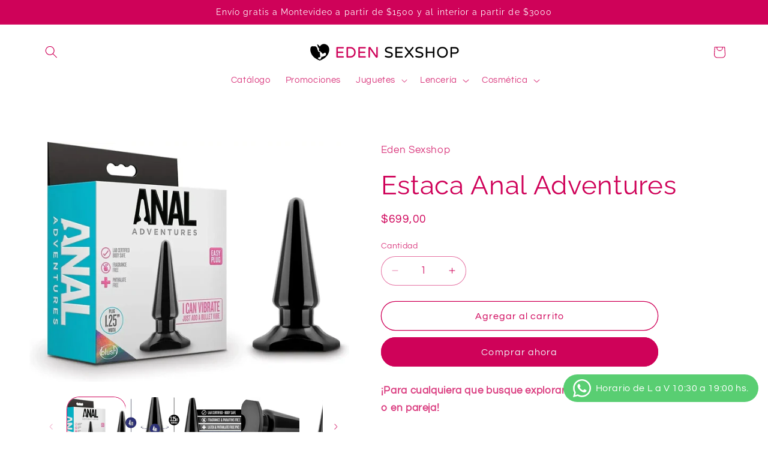

--- FILE ---
content_type: text/html; charset=utf-8
request_url: https://www.edensexshop.com.uy/products/estaca-anal-adventures
body_size: 30499
content:
<!doctype html>
<html class="js" lang="es">
  <head>
    <meta charset="utf-8">
    <meta http-equiv="X-UA-Compatible" content="IE=edge">
    <meta name="viewport" content="width=device-width,initial-scale=1">
    <meta name="theme-color" content="">
    <link rel="canonical" href="https://www.edensexshop.com.uy/products/estaca-anal-adventures"><link rel="icon" type="image/png" href="//www.edensexshop.com.uy/cdn/shop/files/ICONO_LOGO.png?crop=center&height=32&v=1614744779&width=32"><link rel="preconnect" href="https://fonts.shopifycdn.com" crossorigin><title>
      Estaca Anal Adventures
 &ndash; Eden Sexshop</title>

    
      <meta name="description" content="¡Para cualquiera que busque explorar nuevas sensaciones anales solo o en pareja! Anal Adventures ofrece muchas opciones anatómicamente específicas para elegir. Easy Plug es una introducción perfecta al juego anal. Su pequeña punta se expande en una cómoda forma cónica, para un estiramiento simple. Color Negro Material ">
    

    

<meta property="og:site_name" content="Eden Sexshop">
<meta property="og:url" content="https://www.edensexshop.com.uy/products/estaca-anal-adventures">
<meta property="og:title" content="Estaca Anal Adventures">
<meta property="og:type" content="product">
<meta property="og:description" content="¡Para cualquiera que busque explorar nuevas sensaciones anales solo o en pareja! Anal Adventures ofrece muchas opciones anatómicamente específicas para elegir. Easy Plug es una introducción perfecta al juego anal. Su pequeña punta se expande en una cómoda forma cónica, para un estiramiento simple. Color Negro Material "><meta property="og:image" content="http://www.edensexshop.com.uy/cdn/shop/products/D_NQ_NP_2X_764964-MLU51392996896_092022-F.webp?v=1662655672">
  <meta property="og:image:secure_url" content="https://www.edensexshop.com.uy/cdn/shop/products/D_NQ_NP_2X_764964-MLU51392996896_092022-F.webp?v=1662655672">
  <meta property="og:image:width" content="1200">
  <meta property="og:image:height" content="900"><meta property="og:price:amount" content="699,00">
  <meta property="og:price:currency" content="UYU"><meta name="twitter:card" content="summary_large_image">
<meta name="twitter:title" content="Estaca Anal Adventures">
<meta name="twitter:description" content="¡Para cualquiera que busque explorar nuevas sensaciones anales solo o en pareja! Anal Adventures ofrece muchas opciones anatómicamente específicas para elegir. Easy Plug es una introducción perfecta al juego anal. Su pequeña punta se expande en una cómoda forma cónica, para un estiramiento simple. Color Negro Material ">


    <script src="//www.edensexshop.com.uy/cdn/shop/t/6/assets/constants.js?v=132983761750457495441744060235" defer="defer"></script>
    <script src="//www.edensexshop.com.uy/cdn/shop/t/6/assets/pubsub.js?v=25310214064522200911744060236" defer="defer"></script>
    <script src="//www.edensexshop.com.uy/cdn/shop/t/6/assets/global.js?v=184345515105158409801744060235" defer="defer"></script>
    <script src="//www.edensexshop.com.uy/cdn/shop/t/6/assets/details-disclosure.js?v=13653116266235556501744060235" defer="defer"></script>
    <script src="//www.edensexshop.com.uy/cdn/shop/t/6/assets/details-modal.js?v=25581673532751508451744060235" defer="defer"></script>
    <script src="//www.edensexshop.com.uy/cdn/shop/t/6/assets/search-form.js?v=133129549252120666541744060236" defer="defer"></script><script src="//www.edensexshop.com.uy/cdn/shop/t/6/assets/animations.js?v=88693664871331136111744060234" defer="defer"></script><script>window.performance && window.performance.mark && window.performance.mark('shopify.content_for_header.start');</script><meta name="facebook-domain-verification" content="7hc0pgss76gha2fp8l1io0l3h7vd7m">
<meta name="google-site-verification" content="9Oy34aYtwIJUKxbjBXc8fD62zFchV-ad4HQi8GGDygU">
<meta id="shopify-digital-wallet" name="shopify-digital-wallet" content="/31627346052/digital_wallets/dialog">
<link rel="alternate" type="application/json+oembed" href="https://www.edensexshop.com.uy/products/estaca-anal-adventures.oembed">
<script async="async" src="/checkouts/internal/preloads.js?locale=es-UY"></script>
<script id="shopify-features" type="application/json">{"accessToken":"3a09d6c27cf786acaa8550c025fa21f2","betas":["rich-media-storefront-analytics"],"domain":"www.edensexshop.com.uy","predictiveSearch":true,"shopId":31627346052,"locale":"es"}</script>
<script>var Shopify = Shopify || {};
Shopify.shop = "eden-sexshop-uruguay.myshopify.com";
Shopify.locale = "es";
Shopify.currency = {"active":"UYU","rate":"1.0"};
Shopify.country = "UY";
Shopify.theme = {"name":"Refresh","id":150256648445,"schema_name":"Refresh","schema_version":"15.3.0","theme_store_id":1567,"role":"main"};
Shopify.theme.handle = "null";
Shopify.theme.style = {"id":null,"handle":null};
Shopify.cdnHost = "www.edensexshop.com.uy/cdn";
Shopify.routes = Shopify.routes || {};
Shopify.routes.root = "/";</script>
<script type="module">!function(o){(o.Shopify=o.Shopify||{}).modules=!0}(window);</script>
<script>!function(o){function n(){var o=[];function n(){o.push(Array.prototype.slice.apply(arguments))}return n.q=o,n}var t=o.Shopify=o.Shopify||{};t.loadFeatures=n(),t.autoloadFeatures=n()}(window);</script>
<script id="shop-js-analytics" type="application/json">{"pageType":"product"}</script>
<script defer="defer" async type="module" src="//www.edensexshop.com.uy/cdn/shopifycloud/shop-js/modules/v2/client.init-shop-cart-sync_BFpxDrjM.es.esm.js"></script>
<script defer="defer" async type="module" src="//www.edensexshop.com.uy/cdn/shopifycloud/shop-js/modules/v2/chunk.common_CnP21gUX.esm.js"></script>
<script defer="defer" async type="module" src="//www.edensexshop.com.uy/cdn/shopifycloud/shop-js/modules/v2/chunk.modal_D61HrJrg.esm.js"></script>
<script type="module">
  await import("//www.edensexshop.com.uy/cdn/shopifycloud/shop-js/modules/v2/client.init-shop-cart-sync_BFpxDrjM.es.esm.js");
await import("//www.edensexshop.com.uy/cdn/shopifycloud/shop-js/modules/v2/chunk.common_CnP21gUX.esm.js");
await import("//www.edensexshop.com.uy/cdn/shopifycloud/shop-js/modules/v2/chunk.modal_D61HrJrg.esm.js");

  window.Shopify.SignInWithShop?.initShopCartSync?.({"fedCMEnabled":true,"windoidEnabled":true});

</script>
<script>(function() {
  var isLoaded = false;
  function asyncLoad() {
    if (isLoaded) return;
    isLoaded = true;
    var urls = ["https:\/\/chimpstatic.com\/mcjs-connected\/js\/users\/9ef7980d854a6d4a3f0406d5c\/0e06a52b8d1d34c415226c670.js?shop=eden-sexshop-uruguay.myshopify.com","https:\/\/smart-age-verification.herokuapp.com\/assets\/ageverify.js?shop=eden-sexshop-uruguay.myshopify.com","https:\/\/ajax.googleapis.com\/ajax\/libs\/jquery\/3.6.0\/jquery.min.js?shop=eden-sexshop-uruguay.myshopify.com"];
    for (var i = 0; i < urls.length; i++) {
      var s = document.createElement('script');
      s.type = 'text/javascript';
      s.async = true;
      s.src = urls[i];
      var x = document.getElementsByTagName('script')[0];
      x.parentNode.insertBefore(s, x);
    }
  };
  if(window.attachEvent) {
    window.attachEvent('onload', asyncLoad);
  } else {
    window.addEventListener('load', asyncLoad, false);
  }
})();</script>
<script id="__st">var __st={"a":31627346052,"offset":-10800,"reqid":"9f7bd931-1f3b-403f-a69f-cd3f4d01247c-1769767380","pageurl":"www.edensexshop.com.uy\/products\/estaca-anal-adventures","u":"9a7768916981","p":"product","rtyp":"product","rid":7866952843517};</script>
<script>window.ShopifyPaypalV4VisibilityTracking = true;</script>
<script id="captcha-bootstrap">!function(){'use strict';const t='contact',e='account',n='new_comment',o=[[t,t],['blogs',n],['comments',n],[t,'customer']],c=[[e,'customer_login'],[e,'guest_login'],[e,'recover_customer_password'],[e,'create_customer']],r=t=>t.map((([t,e])=>`form[action*='/${t}']:not([data-nocaptcha='true']) input[name='form_type'][value='${e}']`)).join(','),a=t=>()=>t?[...document.querySelectorAll(t)].map((t=>t.form)):[];function s(){const t=[...o],e=r(t);return a(e)}const i='password',u='form_key',d=['recaptcha-v3-token','g-recaptcha-response','h-captcha-response',i],f=()=>{try{return window.sessionStorage}catch{return}},m='__shopify_v',_=t=>t.elements[u];function p(t,e,n=!1){try{const o=window.sessionStorage,c=JSON.parse(o.getItem(e)),{data:r}=function(t){const{data:e,action:n}=t;return t[m]||n?{data:e,action:n}:{data:t,action:n}}(c);for(const[e,n]of Object.entries(r))t.elements[e]&&(t.elements[e].value=n);n&&o.removeItem(e)}catch(o){console.error('form repopulation failed',{error:o})}}const l='form_type',E='cptcha';function T(t){t.dataset[E]=!0}const w=window,h=w.document,L='Shopify',v='ce_forms',y='captcha';let A=!1;((t,e)=>{const n=(g='f06e6c50-85a8-45c8-87d0-21a2b65856fe',I='https://cdn.shopify.com/shopifycloud/storefront-forms-hcaptcha/ce_storefront_forms_captcha_hcaptcha.v1.5.2.iife.js',D={infoText:'Protegido por hCaptcha',privacyText:'Privacidad',termsText:'Términos'},(t,e,n)=>{const o=w[L][v],c=o.bindForm;if(c)return c(t,g,e,D).then(n);var r;o.q.push([[t,g,e,D],n]),r=I,A||(h.body.append(Object.assign(h.createElement('script'),{id:'captcha-provider',async:!0,src:r})),A=!0)});var g,I,D;w[L]=w[L]||{},w[L][v]=w[L][v]||{},w[L][v].q=[],w[L][y]=w[L][y]||{},w[L][y].protect=function(t,e){n(t,void 0,e),T(t)},Object.freeze(w[L][y]),function(t,e,n,w,h,L){const[v,y,A,g]=function(t,e,n){const i=e?o:[],u=t?c:[],d=[...i,...u],f=r(d),m=r(i),_=r(d.filter((([t,e])=>n.includes(e))));return[a(f),a(m),a(_),s()]}(w,h,L),I=t=>{const e=t.target;return e instanceof HTMLFormElement?e:e&&e.form},D=t=>v().includes(t);t.addEventListener('submit',(t=>{const e=I(t);if(!e)return;const n=D(e)&&!e.dataset.hcaptchaBound&&!e.dataset.recaptchaBound,o=_(e),c=g().includes(e)&&(!o||!o.value);(n||c)&&t.preventDefault(),c&&!n&&(function(t){try{if(!f())return;!function(t){const e=f();if(!e)return;const n=_(t);if(!n)return;const o=n.value;o&&e.removeItem(o)}(t);const e=Array.from(Array(32),(()=>Math.random().toString(36)[2])).join('');!function(t,e){_(t)||t.append(Object.assign(document.createElement('input'),{type:'hidden',name:u})),t.elements[u].value=e}(t,e),function(t,e){const n=f();if(!n)return;const o=[...t.querySelectorAll(`input[type='${i}']`)].map((({name:t})=>t)),c=[...d,...o],r={};for(const[a,s]of new FormData(t).entries())c.includes(a)||(r[a]=s);n.setItem(e,JSON.stringify({[m]:1,action:t.action,data:r}))}(t,e)}catch(e){console.error('failed to persist form',e)}}(e),e.submit())}));const S=(t,e)=>{t&&!t.dataset[E]&&(n(t,e.some((e=>e===t))),T(t))};for(const o of['focusin','change'])t.addEventListener(o,(t=>{const e=I(t);D(e)&&S(e,y())}));const B=e.get('form_key'),M=e.get(l),P=B&&M;t.addEventListener('DOMContentLoaded',(()=>{const t=y();if(P)for(const e of t)e.elements[l].value===M&&p(e,B);[...new Set([...A(),...v().filter((t=>'true'===t.dataset.shopifyCaptcha))])].forEach((e=>S(e,t)))}))}(h,new URLSearchParams(w.location.search),n,t,e,['guest_login'])})(!0,!1)}();</script>
<script integrity="sha256-4kQ18oKyAcykRKYeNunJcIwy7WH5gtpwJnB7kiuLZ1E=" data-source-attribution="shopify.loadfeatures" defer="defer" src="//www.edensexshop.com.uy/cdn/shopifycloud/storefront/assets/storefront/load_feature-a0a9edcb.js" crossorigin="anonymous"></script>
<script data-source-attribution="shopify.dynamic_checkout.dynamic.init">var Shopify=Shopify||{};Shopify.PaymentButton=Shopify.PaymentButton||{isStorefrontPortableWallets:!0,init:function(){window.Shopify.PaymentButton.init=function(){};var t=document.createElement("script");t.src="https://www.edensexshop.com.uy/cdn/shopifycloud/portable-wallets/latest/portable-wallets.es.js",t.type="module",document.head.appendChild(t)}};
</script>
<script data-source-attribution="shopify.dynamic_checkout.buyer_consent">
  function portableWalletsHideBuyerConsent(e){var t=document.getElementById("shopify-buyer-consent"),n=document.getElementById("shopify-subscription-policy-button");t&&n&&(t.classList.add("hidden"),t.setAttribute("aria-hidden","true"),n.removeEventListener("click",e))}function portableWalletsShowBuyerConsent(e){var t=document.getElementById("shopify-buyer-consent"),n=document.getElementById("shopify-subscription-policy-button");t&&n&&(t.classList.remove("hidden"),t.removeAttribute("aria-hidden"),n.addEventListener("click",e))}window.Shopify?.PaymentButton&&(window.Shopify.PaymentButton.hideBuyerConsent=portableWalletsHideBuyerConsent,window.Shopify.PaymentButton.showBuyerConsent=portableWalletsShowBuyerConsent);
</script>
<script>
  function portableWalletsCleanup(e){e&&e.src&&console.error("Failed to load portable wallets script "+e.src);var t=document.querySelectorAll("shopify-accelerated-checkout .shopify-payment-button__skeleton, shopify-accelerated-checkout-cart .wallet-cart-button__skeleton"),e=document.getElementById("shopify-buyer-consent");for(let e=0;e<t.length;e++)t[e].remove();e&&e.remove()}function portableWalletsNotLoadedAsModule(e){e instanceof ErrorEvent&&"string"==typeof e.message&&e.message.includes("import.meta")&&"string"==typeof e.filename&&e.filename.includes("portable-wallets")&&(window.removeEventListener("error",portableWalletsNotLoadedAsModule),window.Shopify.PaymentButton.failedToLoad=e,"loading"===document.readyState?document.addEventListener("DOMContentLoaded",window.Shopify.PaymentButton.init):window.Shopify.PaymentButton.init())}window.addEventListener("error",portableWalletsNotLoadedAsModule);
</script>

<script type="module" src="https://www.edensexshop.com.uy/cdn/shopifycloud/portable-wallets/latest/portable-wallets.es.js" onError="portableWalletsCleanup(this)" crossorigin="anonymous"></script>
<script nomodule>
  document.addEventListener("DOMContentLoaded", portableWalletsCleanup);
</script>

<link id="shopify-accelerated-checkout-styles" rel="stylesheet" media="screen" href="https://www.edensexshop.com.uy/cdn/shopifycloud/portable-wallets/latest/accelerated-checkout-backwards-compat.css" crossorigin="anonymous">
<style id="shopify-accelerated-checkout-cart">
        #shopify-buyer-consent {
  margin-top: 1em;
  display: inline-block;
  width: 100%;
}

#shopify-buyer-consent.hidden {
  display: none;
}

#shopify-subscription-policy-button {
  background: none;
  border: none;
  padding: 0;
  text-decoration: underline;
  font-size: inherit;
  cursor: pointer;
}

#shopify-subscription-policy-button::before {
  box-shadow: none;
}

      </style>
<script id="sections-script" data-sections="header" defer="defer" src="//www.edensexshop.com.uy/cdn/shop/t/6/compiled_assets/scripts.js?v=989"></script>
<script>window.performance && window.performance.mark && window.performance.mark('shopify.content_for_header.end');</script>


    <style data-shopify>
      @font-face {
  font-family: Questrial;
  font-weight: 400;
  font-style: normal;
  font-display: swap;
  src: url("//www.edensexshop.com.uy/cdn/fonts/questrial/questrial_n4.66abac5d8209a647b4bf8089b0451928ef144c07.woff2") format("woff2"),
       url("//www.edensexshop.com.uy/cdn/fonts/questrial/questrial_n4.e86c53e77682db9bf4b0ee2dd71f214dc16adda4.woff") format("woff");
}

      
      
      
      @font-face {
  font-family: Raleway;
  font-weight: 400;
  font-style: normal;
  font-display: swap;
  src: url("//www.edensexshop.com.uy/cdn/fonts/raleway/raleway_n4.2c76ddd103ff0f30b1230f13e160330ff8b2c68a.woff2") format("woff2"),
       url("//www.edensexshop.com.uy/cdn/fonts/raleway/raleway_n4.c057757dddc39994ad5d9c9f58e7c2c2a72359a9.woff") format("woff");
}


      
        :root,
        .color-scheme-1 {
          --color-background: 255,255,255;
        
          --gradient-background: #ffffff;
        

        

        --color-foreground: 207,2,89;
        --color-background-contrast: 191,191,191;
        --color-shadow: 207,2,89;
        --color-button: 207,2,89;
        --color-button-text: 239,240,245;
        --color-secondary-button: 255,255,255;
        --color-secondary-button-text: 207,2,89;
        --color-link: 207,2,89;
        --color-badge-foreground: 207,2,89;
        --color-badge-background: 255,255,255;
        --color-badge-border: 207,2,89;
        --payment-terms-background-color: rgb(255 255 255);
      }
      
        
        .color-scheme-2 {
          --color-background: 207,2,89;
        
          --gradient-background: #cf0259;
        

        

        --color-foreground: 255,255,255;
        --color-background-contrast: 81,1,35;
        --color-shadow: 207,2,89;
        --color-button: 255,255,255;
        --color-button-text: 207,2,89;
        --color-secondary-button: 207,2,89;
        --color-secondary-button-text: 207,2,89;
        --color-link: 207,2,89;
        --color-badge-foreground: 255,255,255;
        --color-badge-background: 207,2,89;
        --color-badge-border: 255,255,255;
        --payment-terms-background-color: rgb(207 2 89);
      }
      
        
        .color-scheme-3 {
          --color-background: 242,229,235;
        
          --gradient-background: #f2e5eb;
        

        

        --color-foreground: 207,2,89;
        --color-background-contrast: 199,144,170;
        --color-shadow: 207,2,89;
        --color-button: 207,2,89;
        --color-button-text: 255,255,255;
        --color-secondary-button: 242,229,235;
        --color-secondary-button-text: 207,2,89;
        --color-link: 207,2,89;
        --color-badge-foreground: 207,2,89;
        --color-badge-background: 242,229,235;
        --color-badge-border: 207,2,89;
        --payment-terms-background-color: rgb(242 229 235);
      }
      
        
        .color-scheme-4 {
          --color-background: 207,2,89;
        
          --gradient-background: linear-gradient(133deg, rgba(207, 2, 89, 1) 11%, rgba(254, 98, 146, 1) 49%, rgba(207, 2, 89, 1) 87%);
        

        

        --color-foreground: 255,255,255;
        --color-background-contrast: 81,1,35;
        --color-shadow: 14,27,77;
        --color-button: 255,255,255;
        --color-button-text: 255,255,255;
        --color-secondary-button: 207,2,89;
        --color-secondary-button-text: 255,255,255;
        --color-link: 255,255,255;
        --color-badge-foreground: 255,255,255;
        --color-badge-background: 207,2,89;
        --color-badge-border: 255,255,255;
        --payment-terms-background-color: rgb(207 2 89);
      }
      
        
        .color-scheme-5 {
          --color-background: 227,36,2;
        
          --gradient-background: #e32402;
        

        

        --color-foreground: 255,255,255;
        --color-background-contrast: 101,16,1;
        --color-shadow: 14,27,77;
        --color-button: 255,255,255;
        --color-button-text: 227,36,2;
        --color-secondary-button: 227,36,2;
        --color-secondary-button-text: 255,255,255;
        --color-link: 255,255,255;
        --color-badge-foreground: 255,255,255;
        --color-badge-background: 227,36,2;
        --color-badge-border: 255,255,255;
        --payment-terms-background-color: rgb(227 36 2);
      }
      

      body, .color-scheme-1, .color-scheme-2, .color-scheme-3, .color-scheme-4, .color-scheme-5 {
        color: rgba(var(--color-foreground), 0.75);
        background-color: rgb(var(--color-background));
      }

      :root {
        --font-body-family: Questrial, sans-serif;
        --font-body-style: normal;
        --font-body-weight: 400;
        --font-body-weight-bold: 700;

        --font-heading-family: Raleway, sans-serif;
        --font-heading-style: normal;
        --font-heading-weight: 400;

        --font-body-scale: 1.05;
        --font-heading-scale: 1.0476190476190477;

        --media-padding: px;
        --media-border-opacity: 0.1;
        --media-border-width: 0px;
        --media-radius: 20px;
        --media-shadow-opacity: 0.0;
        --media-shadow-horizontal-offset: 0px;
        --media-shadow-vertical-offset: 4px;
        --media-shadow-blur-radius: 5px;
        --media-shadow-visible: 0;

        --page-width: 120rem;
        --page-width-margin: 0rem;

        --product-card-image-padding: 1.6rem;
        --product-card-corner-radius: 1.8rem;
        --product-card-text-alignment: left;
        --product-card-border-width: 0.1rem;
        --product-card-border-opacity: 1.0;
        --product-card-shadow-opacity: 0.0;
        --product-card-shadow-visible: 0;
        --product-card-shadow-horizontal-offset: 0.0rem;
        --product-card-shadow-vertical-offset: 0.4rem;
        --product-card-shadow-blur-radius: 0.5rem;

        --collection-card-image-padding: 1.6rem;
        --collection-card-corner-radius: 1.8rem;
        --collection-card-text-alignment: left;
        --collection-card-border-width: 0.1rem;
        --collection-card-border-opacity: 1.0;
        --collection-card-shadow-opacity: 0.0;
        --collection-card-shadow-visible: 0;
        --collection-card-shadow-horizontal-offset: 0.0rem;
        --collection-card-shadow-vertical-offset: 0.4rem;
        --collection-card-shadow-blur-radius: 0.5rem;

        --blog-card-image-padding: 1.6rem;
        --blog-card-corner-radius: 1.8rem;
        --blog-card-text-alignment: left;
        --blog-card-border-width: 0.1rem;
        --blog-card-border-opacity: 1.0;
        --blog-card-shadow-opacity: 0.0;
        --blog-card-shadow-visible: 0;
        --blog-card-shadow-horizontal-offset: 0.0rem;
        --blog-card-shadow-vertical-offset: 0.4rem;
        --blog-card-shadow-blur-radius: 0.5rem;

        --badge-corner-radius: 0.0rem;

        --popup-border-width: 1px;
        --popup-border-opacity: 0.1;
        --popup-corner-radius: 18px;
        --popup-shadow-opacity: 0.0;
        --popup-shadow-horizontal-offset: 0px;
        --popup-shadow-vertical-offset: 4px;
        --popup-shadow-blur-radius: 5px;

        --drawer-border-width: 0px;
        --drawer-border-opacity: 0.1;
        --drawer-shadow-opacity: 0.0;
        --drawer-shadow-horizontal-offset: 0px;
        --drawer-shadow-vertical-offset: 4px;
        --drawer-shadow-blur-radius: 5px;

        --spacing-sections-desktop: 0px;
        --spacing-sections-mobile: 0px;

        --grid-desktop-vertical-spacing: 28px;
        --grid-desktop-horizontal-spacing: 28px;
        --grid-mobile-vertical-spacing: 14px;
        --grid-mobile-horizontal-spacing: 14px;

        --text-boxes-border-opacity: 0.1;
        --text-boxes-border-width: 0px;
        --text-boxes-radius: 20px;
        --text-boxes-shadow-opacity: 0.0;
        --text-boxes-shadow-visible: 0;
        --text-boxes-shadow-horizontal-offset: 0px;
        --text-boxes-shadow-vertical-offset: 4px;
        --text-boxes-shadow-blur-radius: 5px;

        --buttons-radius: 40px;
        --buttons-radius-outset: 41px;
        --buttons-border-width: 1px;
        --buttons-border-opacity: 1.0;
        --buttons-shadow-opacity: 0.0;
        --buttons-shadow-visible: 0;
        --buttons-shadow-horizontal-offset: 0px;
        --buttons-shadow-vertical-offset: 4px;
        --buttons-shadow-blur-radius: 5px;
        --buttons-border-offset: 0.3px;

        --inputs-radius: 26px;
        --inputs-border-width: 1px;
        --inputs-border-opacity: 0.55;
        --inputs-shadow-opacity: 0.0;
        --inputs-shadow-horizontal-offset: 0px;
        --inputs-margin-offset: 0px;
        --inputs-shadow-vertical-offset: 4px;
        --inputs-shadow-blur-radius: 5px;
        --inputs-radius-outset: 27px;

        --variant-pills-radius: 40px;
        --variant-pills-border-width: 1px;
        --variant-pills-border-opacity: 0.55;
        --variant-pills-shadow-opacity: 0.0;
        --variant-pills-shadow-horizontal-offset: 0px;
        --variant-pills-shadow-vertical-offset: 4px;
        --variant-pills-shadow-blur-radius: 5px;
      }

      *,
      *::before,
      *::after {
        box-sizing: inherit;
      }

      html {
        box-sizing: border-box;
        font-size: calc(var(--font-body-scale) * 62.5%);
        height: 100%;
      }

      body {
        display: grid;
        grid-template-rows: auto auto 1fr auto;
        grid-template-columns: 100%;
        min-height: 100%;
        margin: 0;
        font-size: 1.5rem;
        letter-spacing: 0.06rem;
        line-height: calc(1 + 0.8 / var(--font-body-scale));
        font-family: var(--font-body-family);
        font-style: var(--font-body-style);
        font-weight: var(--font-body-weight);
      }

      @media screen and (min-width: 750px) {
        body {
          font-size: 1.6rem;
        }
      }
    </style>

    <link href="//www.edensexshop.com.uy/cdn/shop/t/6/assets/base.css?v=159841507637079171801744060234" rel="stylesheet" type="text/css" media="all" />
    <link rel="stylesheet" href="//www.edensexshop.com.uy/cdn/shop/t/6/assets/component-cart-items.css?v=123238115697927560811744060234" media="print" onload="this.media='all'"><link href="//www.edensexshop.com.uy/cdn/shop/t/6/assets/component-cart-drawer.css?v=112801333748515159671744060234" rel="stylesheet" type="text/css" media="all" />
      <link href="//www.edensexshop.com.uy/cdn/shop/t/6/assets/component-cart.css?v=164708765130180853531744060234" rel="stylesheet" type="text/css" media="all" />
      <link href="//www.edensexshop.com.uy/cdn/shop/t/6/assets/component-totals.css?v=15906652033866631521744060235" rel="stylesheet" type="text/css" media="all" />
      <link href="//www.edensexshop.com.uy/cdn/shop/t/6/assets/component-price.css?v=70172745017360139101744060234" rel="stylesheet" type="text/css" media="all" />
      <link href="//www.edensexshop.com.uy/cdn/shop/t/6/assets/component-discounts.css?v=152760482443307489271744060234" rel="stylesheet" type="text/css" media="all" />

      <link rel="preload" as="font" href="//www.edensexshop.com.uy/cdn/fonts/questrial/questrial_n4.66abac5d8209a647b4bf8089b0451928ef144c07.woff2" type="font/woff2" crossorigin>
      

      <link rel="preload" as="font" href="//www.edensexshop.com.uy/cdn/fonts/raleway/raleway_n4.2c76ddd103ff0f30b1230f13e160330ff8b2c68a.woff2" type="font/woff2" crossorigin>
      
<link
        rel="stylesheet"
        href="//www.edensexshop.com.uy/cdn/shop/t/6/assets/component-predictive-search.css?v=118923337488134913561744060234"
        media="print"
        onload="this.media='all'"
      ><script>
      if (Shopify.designMode) {
        document.documentElement.classList.add('shopify-design-mode');
      }
    </script>
  <!-- BEGIN app block: shopify://apps/whatsapp-button/blocks/app-embed-block/96d80a63-e860-4262-a001-8b82ac4d00e6 --><script>
    (function() {
        function asyncLoad() {
            var url = 'https://whatsapp-button.eazeapps.io/api/buttonInstallation/scriptTag?shopId=18210&v=1758648599';
            var s = document.createElement('script');
            s.type = 'text/javascript';
            s.async = true;
            s.src = url;
            var x = document.getElementsByTagName('script')[0];
            x.parentNode.insertBefore(s, x);
        };
        if(window.attachEvent) {
            window.attachEvent('onload', asyncLoad);
        } else {
            window.addEventListener('load', asyncLoad, false);
        }
    })();
</script>

<!-- END app block --><link href="https://monorail-edge.shopifysvc.com" rel="dns-prefetch">
<script>(function(){if ("sendBeacon" in navigator && "performance" in window) {try {var session_token_from_headers = performance.getEntriesByType('navigation')[0].serverTiming.find(x => x.name == '_s').description;} catch {var session_token_from_headers = undefined;}var session_cookie_matches = document.cookie.match(/_shopify_s=([^;]*)/);var session_token_from_cookie = session_cookie_matches && session_cookie_matches.length === 2 ? session_cookie_matches[1] : "";var session_token = session_token_from_headers || session_token_from_cookie || "";function handle_abandonment_event(e) {var entries = performance.getEntries().filter(function(entry) {return /monorail-edge.shopifysvc.com/.test(entry.name);});if (!window.abandonment_tracked && entries.length === 0) {window.abandonment_tracked = true;var currentMs = Date.now();var navigation_start = performance.timing.navigationStart;var payload = {shop_id: 31627346052,url: window.location.href,navigation_start,duration: currentMs - navigation_start,session_token,page_type: "product"};window.navigator.sendBeacon("https://monorail-edge.shopifysvc.com/v1/produce", JSON.stringify({schema_id: "online_store_buyer_site_abandonment/1.1",payload: payload,metadata: {event_created_at_ms: currentMs,event_sent_at_ms: currentMs}}));}}window.addEventListener('pagehide', handle_abandonment_event);}}());</script>
<script id="web-pixels-manager-setup">(function e(e,d,r,n,o){if(void 0===o&&(o={}),!Boolean(null===(a=null===(i=window.Shopify)||void 0===i?void 0:i.analytics)||void 0===a?void 0:a.replayQueue)){var i,a;window.Shopify=window.Shopify||{};var t=window.Shopify;t.analytics=t.analytics||{};var s=t.analytics;s.replayQueue=[],s.publish=function(e,d,r){return s.replayQueue.push([e,d,r]),!0};try{self.performance.mark("wpm:start")}catch(e){}var l=function(){var e={modern:/Edge?\/(1{2}[4-9]|1[2-9]\d|[2-9]\d{2}|\d{4,})\.\d+(\.\d+|)|Firefox\/(1{2}[4-9]|1[2-9]\d|[2-9]\d{2}|\d{4,})\.\d+(\.\d+|)|Chrom(ium|e)\/(9{2}|\d{3,})\.\d+(\.\d+|)|(Maci|X1{2}).+ Version\/(15\.\d+|(1[6-9]|[2-9]\d|\d{3,})\.\d+)([,.]\d+|)( \(\w+\)|)( Mobile\/\w+|) Safari\/|Chrome.+OPR\/(9{2}|\d{3,})\.\d+\.\d+|(CPU[ +]OS|iPhone[ +]OS|CPU[ +]iPhone|CPU IPhone OS|CPU iPad OS)[ +]+(15[._]\d+|(1[6-9]|[2-9]\d|\d{3,})[._]\d+)([._]\d+|)|Android:?[ /-](13[3-9]|1[4-9]\d|[2-9]\d{2}|\d{4,})(\.\d+|)(\.\d+|)|Android.+Firefox\/(13[5-9]|1[4-9]\d|[2-9]\d{2}|\d{4,})\.\d+(\.\d+|)|Android.+Chrom(ium|e)\/(13[3-9]|1[4-9]\d|[2-9]\d{2}|\d{4,})\.\d+(\.\d+|)|SamsungBrowser\/([2-9]\d|\d{3,})\.\d+/,legacy:/Edge?\/(1[6-9]|[2-9]\d|\d{3,})\.\d+(\.\d+|)|Firefox\/(5[4-9]|[6-9]\d|\d{3,})\.\d+(\.\d+|)|Chrom(ium|e)\/(5[1-9]|[6-9]\d|\d{3,})\.\d+(\.\d+|)([\d.]+$|.*Safari\/(?![\d.]+ Edge\/[\d.]+$))|(Maci|X1{2}).+ Version\/(10\.\d+|(1[1-9]|[2-9]\d|\d{3,})\.\d+)([,.]\d+|)( \(\w+\)|)( Mobile\/\w+|) Safari\/|Chrome.+OPR\/(3[89]|[4-9]\d|\d{3,})\.\d+\.\d+|(CPU[ +]OS|iPhone[ +]OS|CPU[ +]iPhone|CPU IPhone OS|CPU iPad OS)[ +]+(10[._]\d+|(1[1-9]|[2-9]\d|\d{3,})[._]\d+)([._]\d+|)|Android:?[ /-](13[3-9]|1[4-9]\d|[2-9]\d{2}|\d{4,})(\.\d+|)(\.\d+|)|Mobile Safari.+OPR\/([89]\d|\d{3,})\.\d+\.\d+|Android.+Firefox\/(13[5-9]|1[4-9]\d|[2-9]\d{2}|\d{4,})\.\d+(\.\d+|)|Android.+Chrom(ium|e)\/(13[3-9]|1[4-9]\d|[2-9]\d{2}|\d{4,})\.\d+(\.\d+|)|Android.+(UC? ?Browser|UCWEB|U3)[ /]?(15\.([5-9]|\d{2,})|(1[6-9]|[2-9]\d|\d{3,})\.\d+)\.\d+|SamsungBrowser\/(5\.\d+|([6-9]|\d{2,})\.\d+)|Android.+MQ{2}Browser\/(14(\.(9|\d{2,})|)|(1[5-9]|[2-9]\d|\d{3,})(\.\d+|))(\.\d+|)|K[Aa][Ii]OS\/(3\.\d+|([4-9]|\d{2,})\.\d+)(\.\d+|)/},d=e.modern,r=e.legacy,n=navigator.userAgent;return n.match(d)?"modern":n.match(r)?"legacy":"unknown"}(),u="modern"===l?"modern":"legacy",c=(null!=n?n:{modern:"",legacy:""})[u],f=function(e){return[e.baseUrl,"/wpm","/b",e.hashVersion,"modern"===e.buildTarget?"m":"l",".js"].join("")}({baseUrl:d,hashVersion:r,buildTarget:u}),m=function(e){var d=e.version,r=e.bundleTarget,n=e.surface,o=e.pageUrl,i=e.monorailEndpoint;return{emit:function(e){var a=e.status,t=e.errorMsg,s=(new Date).getTime(),l=JSON.stringify({metadata:{event_sent_at_ms:s},events:[{schema_id:"web_pixels_manager_load/3.1",payload:{version:d,bundle_target:r,page_url:o,status:a,surface:n,error_msg:t},metadata:{event_created_at_ms:s}}]});if(!i)return console&&console.warn&&console.warn("[Web Pixels Manager] No Monorail endpoint provided, skipping logging."),!1;try{return self.navigator.sendBeacon.bind(self.navigator)(i,l)}catch(e){}var u=new XMLHttpRequest;try{return u.open("POST",i,!0),u.setRequestHeader("Content-Type","text/plain"),u.send(l),!0}catch(e){return console&&console.warn&&console.warn("[Web Pixels Manager] Got an unhandled error while logging to Monorail."),!1}}}}({version:r,bundleTarget:l,surface:e.surface,pageUrl:self.location.href,monorailEndpoint:e.monorailEndpoint});try{o.browserTarget=l,function(e){var d=e.src,r=e.async,n=void 0===r||r,o=e.onload,i=e.onerror,a=e.sri,t=e.scriptDataAttributes,s=void 0===t?{}:t,l=document.createElement("script"),u=document.querySelector("head"),c=document.querySelector("body");if(l.async=n,l.src=d,a&&(l.integrity=a,l.crossOrigin="anonymous"),s)for(var f in s)if(Object.prototype.hasOwnProperty.call(s,f))try{l.dataset[f]=s[f]}catch(e){}if(o&&l.addEventListener("load",o),i&&l.addEventListener("error",i),u)u.appendChild(l);else{if(!c)throw new Error("Did not find a head or body element to append the script");c.appendChild(l)}}({src:f,async:!0,onload:function(){if(!function(){var e,d;return Boolean(null===(d=null===(e=window.Shopify)||void 0===e?void 0:e.analytics)||void 0===d?void 0:d.initialized)}()){var d=window.webPixelsManager.init(e)||void 0;if(d){var r=window.Shopify.analytics;r.replayQueue.forEach((function(e){var r=e[0],n=e[1],o=e[2];d.publishCustomEvent(r,n,o)})),r.replayQueue=[],r.publish=d.publishCustomEvent,r.visitor=d.visitor,r.initialized=!0}}},onerror:function(){return m.emit({status:"failed",errorMsg:"".concat(f," has failed to load")})},sri:function(e){var d=/^sha384-[A-Za-z0-9+/=]+$/;return"string"==typeof e&&d.test(e)}(c)?c:"",scriptDataAttributes:o}),m.emit({status:"loading"})}catch(e){m.emit({status:"failed",errorMsg:(null==e?void 0:e.message)||"Unknown error"})}}})({shopId: 31627346052,storefrontBaseUrl: "https://www.edensexshop.com.uy",extensionsBaseUrl: "https://extensions.shopifycdn.com/cdn/shopifycloud/web-pixels-manager",monorailEndpoint: "https://monorail-edge.shopifysvc.com/unstable/produce_batch",surface: "storefront-renderer",enabledBetaFlags: ["2dca8a86"],webPixelsConfigList: [{"id":"445710589","configuration":"{\"config\":\"{\\\"pixel_id\\\":\\\"G-8S6XJ1GBFY\\\",\\\"target_country\\\":\\\"UY\\\",\\\"gtag_events\\\":[{\\\"type\\\":\\\"search\\\",\\\"action_label\\\":\\\"G-8S6XJ1GBFY\\\"},{\\\"type\\\":\\\"begin_checkout\\\",\\\"action_label\\\":\\\"G-8S6XJ1GBFY\\\"},{\\\"type\\\":\\\"view_item\\\",\\\"action_label\\\":[\\\"G-8S6XJ1GBFY\\\",\\\"MC-FJXWK262ZN\\\"]},{\\\"type\\\":\\\"purchase\\\",\\\"action_label\\\":[\\\"G-8S6XJ1GBFY\\\",\\\"MC-FJXWK262ZN\\\"]},{\\\"type\\\":\\\"page_view\\\",\\\"action_label\\\":[\\\"G-8S6XJ1GBFY\\\",\\\"MC-FJXWK262ZN\\\"]},{\\\"type\\\":\\\"add_payment_info\\\",\\\"action_label\\\":\\\"G-8S6XJ1GBFY\\\"},{\\\"type\\\":\\\"add_to_cart\\\",\\\"action_label\\\":\\\"G-8S6XJ1GBFY\\\"}],\\\"enable_monitoring_mode\\\":false}\"}","eventPayloadVersion":"v1","runtimeContext":"OPEN","scriptVersion":"b2a88bafab3e21179ed38636efcd8a93","type":"APP","apiClientId":1780363,"privacyPurposes":[],"dataSharingAdjustments":{"protectedCustomerApprovalScopes":["read_customer_address","read_customer_email","read_customer_name","read_customer_personal_data","read_customer_phone"]}},{"id":"shopify-app-pixel","configuration":"{}","eventPayloadVersion":"v1","runtimeContext":"STRICT","scriptVersion":"0450","apiClientId":"shopify-pixel","type":"APP","privacyPurposes":["ANALYTICS","MARKETING"]},{"id":"shopify-custom-pixel","eventPayloadVersion":"v1","runtimeContext":"LAX","scriptVersion":"0450","apiClientId":"shopify-pixel","type":"CUSTOM","privacyPurposes":["ANALYTICS","MARKETING"]}],isMerchantRequest: false,initData: {"shop":{"name":"Eden Sexshop","paymentSettings":{"currencyCode":"UYU"},"myshopifyDomain":"eden-sexshop-uruguay.myshopify.com","countryCode":"UY","storefrontUrl":"https:\/\/www.edensexshop.com.uy"},"customer":null,"cart":null,"checkout":null,"productVariants":[{"price":{"amount":699.0,"currencyCode":"UYU"},"product":{"title":"Estaca Anal Adventures","vendor":"Eden Sexshop","id":"7866952843517","untranslatedTitle":"Estaca Anal Adventures","url":"\/products\/estaca-anal-adventures","type":""},"id":"43319215718653","image":{"src":"\/\/www.edensexshop.com.uy\/cdn\/shop\/products\/D_NQ_NP_2X_764964-MLU51392996896_092022-F.webp?v=1662655672"},"sku":"","title":"Default Title","untranslatedTitle":"Default Title"}],"purchasingCompany":null},},"https://www.edensexshop.com.uy/cdn","1d2a099fw23dfb22ep557258f5m7a2edbae",{"modern":"","legacy":""},{"shopId":"31627346052","storefrontBaseUrl":"https:\/\/www.edensexshop.com.uy","extensionBaseUrl":"https:\/\/extensions.shopifycdn.com\/cdn\/shopifycloud\/web-pixels-manager","surface":"storefront-renderer","enabledBetaFlags":"[\"2dca8a86\"]","isMerchantRequest":"false","hashVersion":"1d2a099fw23dfb22ep557258f5m7a2edbae","publish":"custom","events":"[[\"page_viewed\",{}],[\"product_viewed\",{\"productVariant\":{\"price\":{\"amount\":699.0,\"currencyCode\":\"UYU\"},\"product\":{\"title\":\"Estaca Anal Adventures\",\"vendor\":\"Eden Sexshop\",\"id\":\"7866952843517\",\"untranslatedTitle\":\"Estaca Anal Adventures\",\"url\":\"\/products\/estaca-anal-adventures\",\"type\":\"\"},\"id\":\"43319215718653\",\"image\":{\"src\":\"\/\/www.edensexshop.com.uy\/cdn\/shop\/products\/D_NQ_NP_2X_764964-MLU51392996896_092022-F.webp?v=1662655672\"},\"sku\":\"\",\"title\":\"Default Title\",\"untranslatedTitle\":\"Default Title\"}}]]"});</script><script>
  window.ShopifyAnalytics = window.ShopifyAnalytics || {};
  window.ShopifyAnalytics.meta = window.ShopifyAnalytics.meta || {};
  window.ShopifyAnalytics.meta.currency = 'UYU';
  var meta = {"product":{"id":7866952843517,"gid":"gid:\/\/shopify\/Product\/7866952843517","vendor":"Eden Sexshop","type":"","handle":"estaca-anal-adventures","variants":[{"id":43319215718653,"price":69900,"name":"Estaca Anal Adventures","public_title":null,"sku":""}],"remote":false},"page":{"pageType":"product","resourceType":"product","resourceId":7866952843517,"requestId":"9f7bd931-1f3b-403f-a69f-cd3f4d01247c-1769767380"}};
  for (var attr in meta) {
    window.ShopifyAnalytics.meta[attr] = meta[attr];
  }
</script>
<script class="analytics">
  (function () {
    var customDocumentWrite = function(content) {
      var jquery = null;

      if (window.jQuery) {
        jquery = window.jQuery;
      } else if (window.Checkout && window.Checkout.$) {
        jquery = window.Checkout.$;
      }

      if (jquery) {
        jquery('body').append(content);
      }
    };

    var hasLoggedConversion = function(token) {
      if (token) {
        return document.cookie.indexOf('loggedConversion=' + token) !== -1;
      }
      return false;
    }

    var setCookieIfConversion = function(token) {
      if (token) {
        var twoMonthsFromNow = new Date(Date.now());
        twoMonthsFromNow.setMonth(twoMonthsFromNow.getMonth() + 2);

        document.cookie = 'loggedConversion=' + token + '; expires=' + twoMonthsFromNow;
      }
    }

    var trekkie = window.ShopifyAnalytics.lib = window.trekkie = window.trekkie || [];
    if (trekkie.integrations) {
      return;
    }
    trekkie.methods = [
      'identify',
      'page',
      'ready',
      'track',
      'trackForm',
      'trackLink'
    ];
    trekkie.factory = function(method) {
      return function() {
        var args = Array.prototype.slice.call(arguments);
        args.unshift(method);
        trekkie.push(args);
        return trekkie;
      };
    };
    for (var i = 0; i < trekkie.methods.length; i++) {
      var key = trekkie.methods[i];
      trekkie[key] = trekkie.factory(key);
    }
    trekkie.load = function(config) {
      trekkie.config = config || {};
      trekkie.config.initialDocumentCookie = document.cookie;
      var first = document.getElementsByTagName('script')[0];
      var script = document.createElement('script');
      script.type = 'text/javascript';
      script.onerror = function(e) {
        var scriptFallback = document.createElement('script');
        scriptFallback.type = 'text/javascript';
        scriptFallback.onerror = function(error) {
                var Monorail = {
      produce: function produce(monorailDomain, schemaId, payload) {
        var currentMs = new Date().getTime();
        var event = {
          schema_id: schemaId,
          payload: payload,
          metadata: {
            event_created_at_ms: currentMs,
            event_sent_at_ms: currentMs
          }
        };
        return Monorail.sendRequest("https://" + monorailDomain + "/v1/produce", JSON.stringify(event));
      },
      sendRequest: function sendRequest(endpointUrl, payload) {
        // Try the sendBeacon API
        if (window && window.navigator && typeof window.navigator.sendBeacon === 'function' && typeof window.Blob === 'function' && !Monorail.isIos12()) {
          var blobData = new window.Blob([payload], {
            type: 'text/plain'
          });

          if (window.navigator.sendBeacon(endpointUrl, blobData)) {
            return true;
          } // sendBeacon was not successful

        } // XHR beacon

        var xhr = new XMLHttpRequest();

        try {
          xhr.open('POST', endpointUrl);
          xhr.setRequestHeader('Content-Type', 'text/plain');
          xhr.send(payload);
        } catch (e) {
          console.log(e);
        }

        return false;
      },
      isIos12: function isIos12() {
        return window.navigator.userAgent.lastIndexOf('iPhone; CPU iPhone OS 12_') !== -1 || window.navigator.userAgent.lastIndexOf('iPad; CPU OS 12_') !== -1;
      }
    };
    Monorail.produce('monorail-edge.shopifysvc.com',
      'trekkie_storefront_load_errors/1.1',
      {shop_id: 31627346052,
      theme_id: 150256648445,
      app_name: "storefront",
      context_url: window.location.href,
      source_url: "//www.edensexshop.com.uy/cdn/s/trekkie.storefront.c59ea00e0474b293ae6629561379568a2d7c4bba.min.js"});

        };
        scriptFallback.async = true;
        scriptFallback.src = '//www.edensexshop.com.uy/cdn/s/trekkie.storefront.c59ea00e0474b293ae6629561379568a2d7c4bba.min.js';
        first.parentNode.insertBefore(scriptFallback, first);
      };
      script.async = true;
      script.src = '//www.edensexshop.com.uy/cdn/s/trekkie.storefront.c59ea00e0474b293ae6629561379568a2d7c4bba.min.js';
      first.parentNode.insertBefore(script, first);
    };
    trekkie.load(
      {"Trekkie":{"appName":"storefront","development":false,"defaultAttributes":{"shopId":31627346052,"isMerchantRequest":null,"themeId":150256648445,"themeCityHash":"15056502078659034786","contentLanguage":"es","currency":"UYU","eventMetadataId":"af2027e3-182b-4cd9-82c4-a9066211aa19"},"isServerSideCookieWritingEnabled":true,"monorailRegion":"shop_domain","enabledBetaFlags":["65f19447","b5387b81"]},"Session Attribution":{},"S2S":{"facebookCapiEnabled":true,"source":"trekkie-storefront-renderer","apiClientId":580111}}
    );

    var loaded = false;
    trekkie.ready(function() {
      if (loaded) return;
      loaded = true;

      window.ShopifyAnalytics.lib = window.trekkie;

      var originalDocumentWrite = document.write;
      document.write = customDocumentWrite;
      try { window.ShopifyAnalytics.merchantGoogleAnalytics.call(this); } catch(error) {};
      document.write = originalDocumentWrite;

      window.ShopifyAnalytics.lib.page(null,{"pageType":"product","resourceType":"product","resourceId":7866952843517,"requestId":"9f7bd931-1f3b-403f-a69f-cd3f4d01247c-1769767380","shopifyEmitted":true});

      var match = window.location.pathname.match(/checkouts\/(.+)\/(thank_you|post_purchase)/)
      var token = match? match[1]: undefined;
      if (!hasLoggedConversion(token)) {
        setCookieIfConversion(token);
        window.ShopifyAnalytics.lib.track("Viewed Product",{"currency":"UYU","variantId":43319215718653,"productId":7866952843517,"productGid":"gid:\/\/shopify\/Product\/7866952843517","name":"Estaca Anal Adventures","price":"699.00","sku":"","brand":"Eden Sexshop","variant":null,"category":"","nonInteraction":true,"remote":false},undefined,undefined,{"shopifyEmitted":true});
      window.ShopifyAnalytics.lib.track("monorail:\/\/trekkie_storefront_viewed_product\/1.1",{"currency":"UYU","variantId":43319215718653,"productId":7866952843517,"productGid":"gid:\/\/shopify\/Product\/7866952843517","name":"Estaca Anal Adventures","price":"699.00","sku":"","brand":"Eden Sexshop","variant":null,"category":"","nonInteraction":true,"remote":false,"referer":"https:\/\/www.edensexshop.com.uy\/products\/estaca-anal-adventures"});
      }
    });


        var eventsListenerScript = document.createElement('script');
        eventsListenerScript.async = true;
        eventsListenerScript.src = "//www.edensexshop.com.uy/cdn/shopifycloud/storefront/assets/shop_events_listener-3da45d37.js";
        document.getElementsByTagName('head')[0].appendChild(eventsListenerScript);

})();</script>
  <script>
  if (!window.ga || (window.ga && typeof window.ga !== 'function')) {
    window.ga = function ga() {
      (window.ga.q = window.ga.q || []).push(arguments);
      if (window.Shopify && window.Shopify.analytics && typeof window.Shopify.analytics.publish === 'function') {
        window.Shopify.analytics.publish("ga_stub_called", {}, {sendTo: "google_osp_migration"});
      }
      console.error("Shopify's Google Analytics stub called with:", Array.from(arguments), "\nSee https://help.shopify.com/manual/promoting-marketing/pixels/pixel-migration#google for more information.");
    };
    if (window.Shopify && window.Shopify.analytics && typeof window.Shopify.analytics.publish === 'function') {
      window.Shopify.analytics.publish("ga_stub_initialized", {}, {sendTo: "google_osp_migration"});
    }
  }
</script>
<script
  defer
  src="https://www.edensexshop.com.uy/cdn/shopifycloud/perf-kit/shopify-perf-kit-3.1.0.min.js"
  data-application="storefront-renderer"
  data-shop-id="31627346052"
  data-render-region="gcp-us-central1"
  data-page-type="product"
  data-theme-instance-id="150256648445"
  data-theme-name="Refresh"
  data-theme-version="15.3.0"
  data-monorail-region="shop_domain"
  data-resource-timing-sampling-rate="10"
  data-shs="true"
  data-shs-beacon="true"
  data-shs-export-with-fetch="true"
  data-shs-logs-sample-rate="1"
  data-shs-beacon-endpoint="https://www.edensexshop.com.uy/api/collect"
></script>
</head>

  <body class="gradient">
    <a class="skip-to-content-link button visually-hidden" href="#MainContent">
      Ir directamente al contenido
    </a>

<link href="//www.edensexshop.com.uy/cdn/shop/t/6/assets/quantity-popover.css?v=160630540099520878331744060236" rel="stylesheet" type="text/css" media="all" />
<link href="//www.edensexshop.com.uy/cdn/shop/t/6/assets/component-card.css?v=120341546515895839841744060234" rel="stylesheet" type="text/css" media="all" />

<script src="//www.edensexshop.com.uy/cdn/shop/t/6/assets/cart.js?v=25986244538023964561744060234" defer="defer"></script>
<script src="//www.edensexshop.com.uy/cdn/shop/t/6/assets/quantity-popover.js?v=987015268078116491744060236" defer="defer"></script>

<style>
  .drawer {
    visibility: hidden;
  }
</style>

<cart-drawer class="drawer is-empty">
  <div id="CartDrawer" class="cart-drawer">
    <div id="CartDrawer-Overlay" class="cart-drawer__overlay"></div>
    <div
      class="drawer__inner gradient color-scheme-1"
      role="dialog"
      aria-modal="true"
      aria-label="Tu carrito"
      tabindex="-1"
    ><div class="drawer__inner-empty">
          <div class="cart-drawer__warnings center">
            <div class="cart-drawer__empty-content">
              <h2 class="cart__empty-text">Tu carrito esta vacío</h2>
              <button
                class="drawer__close"
                type="button"
                onclick="this.closest('cart-drawer').close()"
                aria-label="Cerrar"
              >
                <span class="svg-wrapper"><svg xmlns="http://www.w3.org/2000/svg" fill="none" class="icon icon-close" viewBox="0 0 18 17"><path fill="currentColor" d="M.865 15.978a.5.5 0 0 0 .707.707l7.433-7.431 7.579 7.282a.501.501 0 0 0 .846-.37.5.5 0 0 0-.153-.351L9.712 8.546l7.417-7.416a.5.5 0 1 0-.707-.708L8.991 7.853 1.413.573a.5.5 0 1 0-.693.72l7.563 7.268z"/></svg>
</span>
              </button>
              <a href="/collections/all" class="button">
                Seguir comprando
              </a></div>
          </div></div><div class="drawer__header">
        <h2 class="drawer__heading">Tu carrito</h2>
        <button
          class="drawer__close"
          type="button"
          onclick="this.closest('cart-drawer').close()"
          aria-label="Cerrar"
        >
          <span class="svg-wrapper"><svg xmlns="http://www.w3.org/2000/svg" fill="none" class="icon icon-close" viewBox="0 0 18 17"><path fill="currentColor" d="M.865 15.978a.5.5 0 0 0 .707.707l7.433-7.431 7.579 7.282a.501.501 0 0 0 .846-.37.5.5 0 0 0-.153-.351L9.712 8.546l7.417-7.416a.5.5 0 1 0-.707-.708L8.991 7.853 1.413.573a.5.5 0 1 0-.693.72l7.563 7.268z"/></svg>
</span>
        </button>
      </div>
      <cart-drawer-items
        
          class=" is-empty"
        
      >
        <form
          action="/cart"
          id="CartDrawer-Form"
          class="cart__contents cart-drawer__form"
          method="post"
        >
          <div id="CartDrawer-CartItems" class="drawer__contents js-contents"><p id="CartDrawer-LiveRegionText" class="visually-hidden" role="status"></p>
            <p id="CartDrawer-LineItemStatus" class="visually-hidden" aria-hidden="true" role="status">
              Cargando...
            </p>
          </div>
          <div id="CartDrawer-CartErrors" role="alert"></div>
        </form>
      </cart-drawer-items>
      <div class="drawer__footer"><!-- Start blocks -->
        <!-- Subtotals -->

        <div class="cart-drawer__footer" >
          <div></div>

          <div class="totals" role="status">
            <h2 class="totals__total">Total estimado</h2>
            <p class="totals__total-value">$0,00 UYU</p>
          </div>

          <small class="tax-note caption-large rte">Impuestos, descuentos y envío calculados en la pantalla de pago.
</small>
        </div>

        <!-- CTAs -->

        <div class="cart__ctas" >
          <button
            type="submit"
            id="CartDrawer-Checkout"
            class="cart__checkout-button button"
            name="checkout"
            form="CartDrawer-Form"
            
              disabled
            
          >
            Pagar pedido
          </button>
        </div>
      </div>
    </div>
  </div>
</cart-drawer>
<!-- BEGIN sections: header-group -->
<div id="shopify-section-sections--19403545739517__announcement-bar" class="shopify-section shopify-section-group-header-group announcement-bar-section"><link href="//www.edensexshop.com.uy/cdn/shop/t/6/assets/component-slideshow.css?v=17933591812325749411744060235" rel="stylesheet" type="text/css" media="all" />
<link href="//www.edensexshop.com.uy/cdn/shop/t/6/assets/component-slider.css?v=14039311878856620671744060235" rel="stylesheet" type="text/css" media="all" />

  <link href="//www.edensexshop.com.uy/cdn/shop/t/6/assets/component-list-social.css?v=35792976012981934991744060234" rel="stylesheet" type="text/css" media="all" />


<div
  class="utility-bar color-scheme-2 gradient utility-bar--bottom-border"
>
  <div class="page-width utility-bar__grid"><div
        class="announcement-bar"
        role="region"
        aria-label="Anuncio"
        
      ><p class="announcement-bar__message h5">
            <span>Envío gratis a Montevideo a partir de $1500 y al interior a partir de $3000</span></p></div><div class="localization-wrapper">
</div>
  </div>
</div>


</div><div id="shopify-section-sections--19403545739517__header" class="shopify-section shopify-section-group-header-group section-header"><link rel="stylesheet" href="//www.edensexshop.com.uy/cdn/shop/t/6/assets/component-list-menu.css?v=151968516119678728991744060234" media="print" onload="this.media='all'">
<link rel="stylesheet" href="//www.edensexshop.com.uy/cdn/shop/t/6/assets/component-search.css?v=165164710990765432851744060235" media="print" onload="this.media='all'">
<link rel="stylesheet" href="//www.edensexshop.com.uy/cdn/shop/t/6/assets/component-menu-drawer.css?v=147478906057189667651744060234" media="print" onload="this.media='all'">
<link
  rel="stylesheet"
  href="//www.edensexshop.com.uy/cdn/shop/t/6/assets/component-cart-notification.css?v=54116361853792938221744060234"
  media="print"
  onload="this.media='all'"
><link rel="stylesheet" href="//www.edensexshop.com.uy/cdn/shop/t/6/assets/component-price.css?v=70172745017360139101744060234" media="print" onload="this.media='all'"><style>
  header-drawer {
    justify-self: start;
    margin-left: -1.2rem;
  }@media screen and (min-width: 990px) {
      header-drawer {
        display: none;
      }
    }.menu-drawer-container {
    display: flex;
  }

  .list-menu {
    list-style: none;
    padding: 0;
    margin: 0;
  }

  .list-menu--inline {
    display: inline-flex;
    flex-wrap: wrap;
  }

  summary.list-menu__item {
    padding-right: 2.7rem;
  }

  .list-menu__item {
    display: flex;
    align-items: center;
    line-height: calc(1 + 0.3 / var(--font-body-scale));
  }

  .list-menu__item--link {
    text-decoration: none;
    padding-bottom: 1rem;
    padding-top: 1rem;
    line-height: calc(1 + 0.8 / var(--font-body-scale));
  }

  @media screen and (min-width: 750px) {
    .list-menu__item--link {
      padding-bottom: 0.5rem;
      padding-top: 0.5rem;
    }
  }
</style><style data-shopify>.header {
    padding: 10px 3rem 10px 3rem;
  }

  .section-header {
    position: sticky; /* This is for fixing a Safari z-index issue. PR #2147 */
    margin-bottom: 0px;
  }

  @media screen and (min-width: 750px) {
    .section-header {
      margin-bottom: 0px;
    }
  }

  @media screen and (min-width: 990px) {
    .header {
      padding-top: 20px;
      padding-bottom: 20px;
    }
  }</style><script src="//www.edensexshop.com.uy/cdn/shop/t/6/assets/cart-notification.js?v=133508293167896966491744060234" defer="defer"></script>

<sticky-header
  
    data-sticky-type="on-scroll-up"
  
  class="header-wrapper color-scheme-1 gradient"
><header class="header header--top-center header--mobile-center page-width header--has-menu header--has-social">

<header-drawer data-breakpoint="tablet">
  <details id="Details-menu-drawer-container" class="menu-drawer-container">
    <summary
      class="header__icon header__icon--menu header__icon--summary link focus-inset"
      aria-label="Menú"
    >
      <span><svg xmlns="http://www.w3.org/2000/svg" fill="none" class="icon icon-hamburger" viewBox="0 0 18 16"><path fill="currentColor" d="M1 .5a.5.5 0 1 0 0 1h15.71a.5.5 0 0 0 0-1zM.5 8a.5.5 0 0 1 .5-.5h15.71a.5.5 0 0 1 0 1H1A.5.5 0 0 1 .5 8m0 7a.5.5 0 0 1 .5-.5h15.71a.5.5 0 0 1 0 1H1a.5.5 0 0 1-.5-.5"/></svg>
<svg xmlns="http://www.w3.org/2000/svg" fill="none" class="icon icon-close" viewBox="0 0 18 17"><path fill="currentColor" d="M.865 15.978a.5.5 0 0 0 .707.707l7.433-7.431 7.579 7.282a.501.501 0 0 0 .846-.37.5.5 0 0 0-.153-.351L9.712 8.546l7.417-7.416a.5.5 0 1 0-.707-.708L8.991 7.853 1.413.573a.5.5 0 1 0-.693.72l7.563 7.268z"/></svg>
</span>
    </summary>
    <div id="menu-drawer" class="gradient menu-drawer motion-reduce color-scheme-1">
      <div class="menu-drawer__inner-container">
        <div class="menu-drawer__navigation-container">
          <nav class="menu-drawer__navigation">
            <ul class="menu-drawer__menu has-submenu list-menu" role="list"><li><a
                      id="HeaderDrawer-catalogo"
                      href="/collections/all"
                      class="menu-drawer__menu-item list-menu__item link link--text focus-inset"
                      
                    >
                      Catálogo
                    </a></li><li><a
                      id="HeaderDrawer-promociones"
                      href="/collections/todos-promociones"
                      class="menu-drawer__menu-item list-menu__item link link--text focus-inset"
                      
                    >
                      Promociones
                    </a></li><li><details id="Details-menu-drawer-menu-item-3">
                      <summary
                        id="HeaderDrawer-juguetes"
                        class="menu-drawer__menu-item list-menu__item link link--text focus-inset"
                      >
                        Juguetes
                        <span class="svg-wrapper"><svg xmlns="http://www.w3.org/2000/svg" fill="none" class="icon icon-arrow" viewBox="0 0 14 10"><path fill="currentColor" fill-rule="evenodd" d="M8.537.808a.5.5 0 0 1 .817-.162l4 4a.5.5 0 0 1 0 .708l-4 4a.5.5 0 1 1-.708-.708L11.793 5.5H1a.5.5 0 0 1 0-1h10.793L8.646 1.354a.5.5 0 0 1-.109-.546" clip-rule="evenodd"/></svg>
</span>
                        <span class="svg-wrapper"><svg class="icon icon-caret" viewBox="0 0 10 6"><path fill="currentColor" fill-rule="evenodd" d="M9.354.646a.5.5 0 0 0-.708 0L5 4.293 1.354.646a.5.5 0 0 0-.708.708l4 4a.5.5 0 0 0 .708 0l4-4a.5.5 0 0 0 0-.708" clip-rule="evenodd"/></svg>
</span>
                      </summary>
                      <div
                        id="link-juguetes"
                        class="menu-drawer__submenu has-submenu gradient motion-reduce"
                        tabindex="-1"
                      >
                        <div class="menu-drawer__inner-submenu">
                          <button class="menu-drawer__close-button link link--text focus-inset" aria-expanded="true">
                            <span class="svg-wrapper"><svg xmlns="http://www.w3.org/2000/svg" fill="none" class="icon icon-arrow" viewBox="0 0 14 10"><path fill="currentColor" fill-rule="evenodd" d="M8.537.808a.5.5 0 0 1 .817-.162l4 4a.5.5 0 0 1 0 .708l-4 4a.5.5 0 1 1-.708-.708L11.793 5.5H1a.5.5 0 0 1 0-1h10.793L8.646 1.354a.5.5 0 0 1-.109-.546" clip-rule="evenodd"/></svg>
</span>
                            Juguetes
                          </button>
                          <ul class="menu-drawer__menu list-menu" role="list" tabindex="-1"><li><a
                                    id="HeaderDrawer-juguetes-vibradores"
                                    href="/collections/juguetes-consoladores-vibradores"
                                    class="menu-drawer__menu-item link link--text list-menu__item focus-inset"
                                    
                                  >
                                    Vibradores
                                  </a></li><li><a
                                    id="HeaderDrawer-juguetes-anales"
                                    href="/collections/juguetes-anales"
                                    class="menu-drawer__menu-item link link--text list-menu__item focus-inset"
                                    
                                  >
                                    Anales
                                  </a></li><li><a
                                    id="HeaderDrawer-juguetes-anillos"
                                    href="/collections/juguetes-anillos"
                                    class="menu-drawer__menu-item link link--text list-menu__item focus-inset"
                                    
                                  >
                                    Anillos
                                  </a></li><li><a
                                    id="HeaderDrawer-juguetes-arneses"
                                    href="/collections/juguetes-arneses-amp-strap-on"
                                    class="menu-drawer__menu-item link link--text list-menu__item focus-inset"
                                    
                                  >
                                    Arneses
                                  </a></li><li><a
                                    id="HeaderDrawer-juguetes-bolas-chinas-kegel"
                                    href="/collections/juguetes-bolas-chinas-kegel"
                                    class="menu-drawer__menu-item link link--text list-menu__item focus-inset"
                                    
                                  >
                                    Bolas Chinas - Kegel
                                  </a></li><li><a
                                    id="HeaderDrawer-juguetes-bombas-de-vacio"
                                    href="/collections/juguetes-bombas-de-vacio"
                                    class="menu-drawer__menu-item link link--text list-menu__item focus-inset"
                                    
                                  >
                                    Bombas de Vacío
                                  </a></li><li><a
                                    id="HeaderDrawer-juguetes-bdsm"
                                    href="/collections/juguetes-bdsm"
                                    class="menu-drawer__menu-item link link--text list-menu__item focus-inset"
                                    
                                  >
                                    BDSM
                                  </a></li><li><a
                                    id="HeaderDrawer-juguetes-consoladores"
                                    href="/collections/juguetes-consoladores-dildos"
                                    class="menu-drawer__menu-item link link--text list-menu__item focus-inset"
                                    
                                  >
                                    Consoladores
                                  </a></li><li><a
                                    id="HeaderDrawer-juguetes-fantasias-y-juegos"
                                    href="/collections/fantasias-y-juegos"
                                    class="menu-drawer__menu-item link link--text list-menu__item focus-inset"
                                    
                                  >
                                    Fantasías y Juegos
                                  </a></li><li><a
                                    id="HeaderDrawer-juguetes-masturbadores"
                                    href="/collections/juguetes-masturbadores"
                                    class="menu-drawer__menu-item link link--text list-menu__item focus-inset"
                                    
                                  >
                                    Masturbadores
                                  </a></li><li><a
                                    id="HeaderDrawer-juguetes-munecas"
                                    href="/collections/juguetes/Mu%C3%B1ecas"
                                    class="menu-drawer__menu-item link link--text list-menu__item focus-inset"
                                    
                                  >
                                    Muñecas
                                  </a></li><li><a
                                    id="HeaderDrawer-juguetes-protesis-extensiones"
                                    href="/collections/juguetes-protesis-extensiones"
                                    class="menu-drawer__menu-item link link--text list-menu__item focus-inset"
                                    
                                  >
                                    Prótesis - Extensiones
                                  </a></li><li><a
                                    id="HeaderDrawer-juguetes-rotadores"
                                    href="/collections/juguetes-consoladores-rotadores"
                                    class="menu-drawer__menu-item link link--text list-menu__item focus-inset"
                                    
                                  >
                                    Rotadores
                                  </a></li><li><a
                                    id="HeaderDrawer-juguetes-todo"
                                    href="/collections/juguetes"
                                    class="menu-drawer__menu-item link link--text list-menu__item focus-inset"
                                    
                                  >
                                    Todo
                                  </a></li></ul>
                        </div>
                      </div>
                    </details></li><li><details id="Details-menu-drawer-menu-item-4">
                      <summary
                        id="HeaderDrawer-lenceria"
                        class="menu-drawer__menu-item list-menu__item link link--text focus-inset"
                      >
                        Lencería
                        <span class="svg-wrapper"><svg xmlns="http://www.w3.org/2000/svg" fill="none" class="icon icon-arrow" viewBox="0 0 14 10"><path fill="currentColor" fill-rule="evenodd" d="M8.537.808a.5.5 0 0 1 .817-.162l4 4a.5.5 0 0 1 0 .708l-4 4a.5.5 0 1 1-.708-.708L11.793 5.5H1a.5.5 0 0 1 0-1h10.793L8.646 1.354a.5.5 0 0 1-.109-.546" clip-rule="evenodd"/></svg>
</span>
                        <span class="svg-wrapper"><svg class="icon icon-caret" viewBox="0 0 10 6"><path fill="currentColor" fill-rule="evenodd" d="M9.354.646a.5.5 0 0 0-.708 0L5 4.293 1.354.646a.5.5 0 0 0-.708.708l4 4a.5.5 0 0 0 .708 0l4-4a.5.5 0 0 0 0-.708" clip-rule="evenodd"/></svg>
</span>
                      </summary>
                      <div
                        id="link-lenceria"
                        class="menu-drawer__submenu has-submenu gradient motion-reduce"
                        tabindex="-1"
                      >
                        <div class="menu-drawer__inner-submenu">
                          <button class="menu-drawer__close-button link link--text focus-inset" aria-expanded="true">
                            <span class="svg-wrapper"><svg xmlns="http://www.w3.org/2000/svg" fill="none" class="icon icon-arrow" viewBox="0 0 14 10"><path fill="currentColor" fill-rule="evenodd" d="M8.537.808a.5.5 0 0 1 .817-.162l4 4a.5.5 0 0 1 0 .708l-4 4a.5.5 0 1 1-.708-.708L11.793 5.5H1a.5.5 0 0 1 0-1h10.793L8.646 1.354a.5.5 0 0 1-.109-.546" clip-rule="evenodd"/></svg>
</span>
                            Lencería
                          </button>
                          <ul class="menu-drawer__menu list-menu" role="list" tabindex="-1"><li><a
                                    id="HeaderDrawer-lenceria-baby-dolls"
                                    href="/collections/lenceria-baby-dolls"
                                    class="menu-drawer__menu-item link link--text list-menu__item focus-inset"
                                    
                                  >
                                    Baby-Dolls
                                  </a></li><li><a
                                    id="HeaderDrawer-lenceria-bodies"
                                    href="/collections/lenceria-bodies"
                                    class="menu-drawer__menu-item link link--text list-menu__item focus-inset"
                                    
                                  >
                                    Bodies
                                  </a></li><li><a
                                    id="HeaderDrawer-lenceria-colaless-tangas"
                                    href="/collections/lenceria-colaless-tangas"
                                    class="menu-drawer__menu-item link link--text list-menu__item focus-inset"
                                    
                                  >
                                    Colaless/Tangas
                                  </a></li><li><a
                                    id="HeaderDrawer-lenceria-disfraces"
                                    href="/collections/lenceria-disfraces-fantasias"
                                    class="menu-drawer__menu-item link link--text list-menu__item focus-inset"
                                    
                                  >
                                    Disfraces
                                  </a></li><li><a
                                    id="HeaderDrawer-lenceria-masculina"
                                    href="/collections/lenceria-masculina"
                                    class="menu-drawer__menu-item link link--text list-menu__item focus-inset"
                                    
                                  >
                                    Masculina
                                  </a></li><li><a
                                    id="HeaderDrawer-lenceria-todo"
                                    href="/collections/lenceria"
                                    class="menu-drawer__menu-item link link--text list-menu__item focus-inset"
                                    
                                  >
                                    Todo
                                  </a></li></ul>
                        </div>
                      </div>
                    </details></li><li><details id="Details-menu-drawer-menu-item-5">
                      <summary
                        id="HeaderDrawer-cosmetica"
                        class="menu-drawer__menu-item list-menu__item link link--text focus-inset"
                      >
                        Cosmética
                        <span class="svg-wrapper"><svg xmlns="http://www.w3.org/2000/svg" fill="none" class="icon icon-arrow" viewBox="0 0 14 10"><path fill="currentColor" fill-rule="evenodd" d="M8.537.808a.5.5 0 0 1 .817-.162l4 4a.5.5 0 0 1 0 .708l-4 4a.5.5 0 1 1-.708-.708L11.793 5.5H1a.5.5 0 0 1 0-1h10.793L8.646 1.354a.5.5 0 0 1-.109-.546" clip-rule="evenodd"/></svg>
</span>
                        <span class="svg-wrapper"><svg class="icon icon-caret" viewBox="0 0 10 6"><path fill="currentColor" fill-rule="evenodd" d="M9.354.646a.5.5 0 0 0-.708 0L5 4.293 1.354.646a.5.5 0 0 0-.708.708l4 4a.5.5 0 0 0 .708 0l4-4a.5.5 0 0 0 0-.708" clip-rule="evenodd"/></svg>
</span>
                      </summary>
                      <div
                        id="link-cosmetica"
                        class="menu-drawer__submenu has-submenu gradient motion-reduce"
                        tabindex="-1"
                      >
                        <div class="menu-drawer__inner-submenu">
                          <button class="menu-drawer__close-button link link--text focus-inset" aria-expanded="true">
                            <span class="svg-wrapper"><svg xmlns="http://www.w3.org/2000/svg" fill="none" class="icon icon-arrow" viewBox="0 0 14 10"><path fill="currentColor" fill-rule="evenodd" d="M8.537.808a.5.5 0 0 1 .817-.162l4 4a.5.5 0 0 1 0 .708l-4 4a.5.5 0 1 1-.708-.708L11.793 5.5H1a.5.5 0 0 1 0-1h10.793L8.646 1.354a.5.5 0 0 1-.109-.546" clip-rule="evenodd"/></svg>
</span>
                            Cosmética
                          </button>
                          <ul class="menu-drawer__menu list-menu" role="list" tabindex="-1"><li><a
                                    id="HeaderDrawer-cosmetica-aceites"
                                    href="/collections/cosmetica-aceites"
                                    class="menu-drawer__menu-item link link--text list-menu__item focus-inset"
                                    
                                  >
                                    Aceites
                                  </a></li><li><a
                                    id="HeaderDrawer-cosmetica-geles"
                                    href="/collections/cosmetica-geles"
                                    class="menu-drawer__menu-item link link--text list-menu__item focus-inset"
                                    
                                  >
                                    Geles
                                  </a></li><li><a
                                    id="HeaderDrawer-cosmetica-higiene"
                                    href="/collections/cosmetica-higiene"
                                    class="menu-drawer__menu-item link link--text list-menu__item focus-inset"
                                    
                                  >
                                    Higiene
                                  </a></li><li><a
                                    id="HeaderDrawer-cosmetica-perfumes"
                                    href="/collections/cosmetica-perfumes-afrodisiacos-feromonas"
                                    class="menu-drawer__menu-item link link--text list-menu__item focus-inset"
                                    
                                  >
                                    Perfumes
                                  </a></li><li><a
                                    id="HeaderDrawer-cosmetica-todo"
                                    href="/collections/cosmetica"
                                    class="menu-drawer__menu-item link link--text list-menu__item focus-inset"
                                    
                                  >
                                    Todo
                                  </a></li></ul>
                        </div>
                      </div>
                    </details></li></ul>
          </nav>
          <div class="menu-drawer__utility-links"><div class="menu-drawer__localization header-localization">
</div><ul class="list list-social list-unstyled" role="list"><li class="list-social__item">
                  <a href="https://www.facebook.com/edenuruguay/" class="list-social__link link">
                    <span class="svg-wrapper"><svg class="icon icon-facebook" viewBox="0 0 20 20"><path fill="currentColor" d="M18 10.049C18 5.603 14.419 2 10 2s-8 3.603-8 8.049C2 14.067 4.925 17.396 8.75 18v-5.624H6.719v-2.328h2.03V8.275c0-2.017 1.195-3.132 3.023-3.132.874 0 1.79.158 1.79.158v1.98h-1.009c-.994 0-1.303.621-1.303 1.258v1.51h2.219l-.355 2.326H11.25V18c3.825-.604 6.75-3.933 6.75-7.951"/></svg>
</span>
                    <span class="visually-hidden">Facebook</span>
                  </a>
                </li><li class="list-social__item">
                  <a href="https://www.instagram.com/edensexshop.uy/" class="list-social__link link">
                    <span class="svg-wrapper"><svg class="icon icon-instagram" viewBox="0 0 20 20"><path fill="currentColor" fill-rule="evenodd" d="M13.23 3.492c-.84-.037-1.096-.046-3.23-.046-2.144 0-2.39.01-3.238.055-.776.027-1.195.164-1.487.273a2.4 2.4 0 0 0-.912.593 2.5 2.5 0 0 0-.602.922c-.11.282-.238.702-.274 1.486-.046.84-.046 1.095-.046 3.23s.01 2.39.046 3.229c.004.51.097 1.016.274 1.495.145.365.319.639.602.913.282.282.538.456.92.602.474.176.974.268 1.479.273.848.046 1.103.046 3.238.046s2.39-.01 3.23-.046c.784-.036 1.203-.164 1.486-.273.374-.146.648-.329.921-.602.283-.283.447-.548.602-.922.177-.476.27-.979.274-1.486.037-.84.046-1.095.046-3.23s-.01-2.39-.055-3.229c-.027-.784-.164-1.204-.274-1.495a2.4 2.4 0 0 0-.593-.913 2.6 2.6 0 0 0-.92-.602c-.284-.11-.703-.237-1.488-.273ZM6.697 2.05c.857-.036 1.131-.045 3.302-.045a63 63 0 0 1 3.302.045c.664.014 1.321.14 1.943.374a4 4 0 0 1 1.414.922c.41.397.728.88.93 1.414.23.622.354 1.279.365 1.942C18 7.56 18 7.824 18 10.005c0 2.17-.01 2.444-.046 3.292-.036.858-.173 1.442-.374 1.943-.2.53-.474.976-.92 1.423a3.9 3.9 0 0 1-1.415.922c-.51.191-1.095.337-1.943.374-.857.036-1.122.045-3.302.045-2.171 0-2.445-.009-3.302-.055-.849-.027-1.432-.164-1.943-.364a4.15 4.15 0 0 1-1.414-.922 4.1 4.1 0 0 1-.93-1.423c-.183-.51-.329-1.085-.365-1.943C2.009 12.45 2 12.167 2 10.004c0-2.161 0-2.435.055-3.302.027-.848.164-1.432.365-1.942a4.4 4.4 0 0 1 .92-1.414 4.2 4.2 0 0 1 1.415-.93c.51-.183 1.094-.33 1.943-.366Zm.427 4.806a4.105 4.105 0 1 1 5.805 5.805 4.105 4.105 0 0 1-5.805-5.805m1.882 5.371a2.668 2.668 0 1 0 2.042-4.93 2.668 2.668 0 0 0-2.042 4.93m5.922-5.942a.958.958 0 1 1-1.355-1.355.958.958 0 0 1 1.355 1.355" clip-rule="evenodd"/></svg>
</span>
                    <span class="visually-hidden">Instagram</span>
                  </a>
                </li></ul>
          </div>
        </div>
      </div>
    </div>
  </details>
</header-drawer>


<details-modal class="header__search">
  <details>
    <summary
      class="header__icon header__icon--search header__icon--summary link focus-inset modal__toggle"
      aria-haspopup="dialog"
      aria-label="Búsqueda"
    >
      <span>
        <span class="svg-wrapper"><svg fill="none" class="icon icon-search" viewBox="0 0 18 19"><path fill="currentColor" fill-rule="evenodd" d="M11.03 11.68A5.784 5.784 0 1 1 2.85 3.5a5.784 5.784 0 0 1 8.18 8.18m.26 1.12a6.78 6.78 0 1 1 .72-.7l5.4 5.4a.5.5 0 1 1-.71.7z" clip-rule="evenodd"/></svg>
</span>
        <span class="svg-wrapper header__icon-close"><svg xmlns="http://www.w3.org/2000/svg" fill="none" class="icon icon-close" viewBox="0 0 18 17"><path fill="currentColor" d="M.865 15.978a.5.5 0 0 0 .707.707l7.433-7.431 7.579 7.282a.501.501 0 0 0 .846-.37.5.5 0 0 0-.153-.351L9.712 8.546l7.417-7.416a.5.5 0 1 0-.707-.708L8.991 7.853 1.413.573a.5.5 0 1 0-.693.72l7.563 7.268z"/></svg>
</span>
      </span>
    </summary>
    <div
      class="search-modal modal__content gradient"
      role="dialog"
      aria-modal="true"
      aria-label="Búsqueda"
    >
      <div class="modal-overlay"></div>
      <div
        class="search-modal__content search-modal__content-bottom"
        tabindex="-1"
      ><predictive-search class="search-modal__form" data-loading-text="Cargando..."><form action="/search" method="get" role="search" class="search search-modal__form">
          <div class="field">
            <input
              class="search__input field__input"
              id="Search-In-Modal-1"
              type="search"
              name="q"
              value=""
              placeholder="Búsqueda"role="combobox"
                aria-expanded="false"
                aria-owns="predictive-search-results"
                aria-controls="predictive-search-results"
                aria-haspopup="listbox"
                aria-autocomplete="list"
                autocorrect="off"
                autocomplete="off"
                autocapitalize="off"
                spellcheck="false">
            <label class="field__label" for="Search-In-Modal-1">Búsqueda</label>
            <input type="hidden" name="options[prefix]" value="last">
            <button
              type="reset"
              class="reset__button field__button hidden"
              aria-label="Borrar término de búsqueda"
            >
              <span class="svg-wrapper"><svg fill="none" stroke="currentColor" class="icon icon-close" viewBox="0 0 18 18"><circle cx="9" cy="9" r="8.5" stroke-opacity=".2"/><path stroke-linecap="round" stroke-linejoin="round" d="M11.83 11.83 6.172 6.17M6.229 11.885l5.544-5.77"/></svg>
</span>
            </button>
            <button class="search__button field__button" aria-label="Búsqueda">
              <span class="svg-wrapper"><svg fill="none" class="icon icon-search" viewBox="0 0 18 19"><path fill="currentColor" fill-rule="evenodd" d="M11.03 11.68A5.784 5.784 0 1 1 2.85 3.5a5.784 5.784 0 0 1 8.18 8.18m.26 1.12a6.78 6.78 0 1 1 .72-.7l5.4 5.4a.5.5 0 1 1-.71.7z" clip-rule="evenodd"/></svg>
</span>
            </button>
          </div><div class="predictive-search predictive-search--header" tabindex="-1" data-predictive-search>

<div class="predictive-search__loading-state">
  <svg xmlns="http://www.w3.org/2000/svg" class="spinner" viewBox="0 0 66 66"><circle stroke-width="6" cx="33" cy="33" r="30" fill="none" class="path"/></svg>

</div>
</div>

            <span class="predictive-search-status visually-hidden" role="status" aria-hidden="true"></span></form></predictive-search><button
          type="button"
          class="search-modal__close-button modal__close-button link link--text focus-inset"
          aria-label="Cerrar"
        >
          <span class="svg-wrapper"><svg xmlns="http://www.w3.org/2000/svg" fill="none" class="icon icon-close" viewBox="0 0 18 17"><path fill="currentColor" d="M.865 15.978a.5.5 0 0 0 .707.707l7.433-7.431 7.579 7.282a.501.501 0 0 0 .846-.37.5.5 0 0 0-.153-.351L9.712 8.546l7.417-7.416a.5.5 0 1 0-.707-.708L8.991 7.853 1.413.573a.5.5 0 1 0-.693.72l7.563 7.268z"/></svg>
</span>
        </button>
      </div>
    </div>
  </details>
</details-modal>
<a href="/" class="header__heading-link link link--text focus-inset"><div class="header__heading-logo-wrapper">
            
            <img src="//www.edensexshop.com.uy/cdn/shop/files/Logo_Eden_Negro_7dd48a52-2641-4e42-b7ab-76329b103193.png?v=1614744223&amp;width=600" alt="Eden Sexshop" srcset="//www.edensexshop.com.uy/cdn/shop/files/Logo_Eden_Negro_7dd48a52-2641-4e42-b7ab-76329b103193.png?v=1614744223&amp;width=250 250w, //www.edensexshop.com.uy/cdn/shop/files/Logo_Eden_Negro_7dd48a52-2641-4e42-b7ab-76329b103193.png?v=1614744223&amp;width=375 375w, //www.edensexshop.com.uy/cdn/shop/files/Logo_Eden_Negro_7dd48a52-2641-4e42-b7ab-76329b103193.png?v=1614744223&amp;width=500 500w" width="250" height="36.101083032490976" loading="eager" class="header__heading-logo motion-reduce" sizes="(max-width: 500px) 50vw, 250px">
          </div></a>

<nav class="header__inline-menu">
  <ul class="list-menu list-menu--inline" role="list"><li><a
            id="HeaderMenu-catalogo"
            href="/collections/all"
            class="header__menu-item list-menu__item link link--text focus-inset"
            
          >
            <span
            >Catálogo</span>
          </a></li><li><a
            id="HeaderMenu-promociones"
            href="/collections/todos-promociones"
            class="header__menu-item list-menu__item link link--text focus-inset"
            
          >
            <span
            >Promociones</span>
          </a></li><li><header-menu>
            <details id="Details-HeaderMenu-3">
              <summary
                id="HeaderMenu-juguetes"
                class="header__menu-item list-menu__item link focus-inset"
              >
                <span
                >Juguetes</span><svg class="icon icon-caret" viewBox="0 0 10 6"><path fill="currentColor" fill-rule="evenodd" d="M9.354.646a.5.5 0 0 0-.708 0L5 4.293 1.354.646a.5.5 0 0 0-.708.708l4 4a.5.5 0 0 0 .708 0l4-4a.5.5 0 0 0 0-.708" clip-rule="evenodd"/></svg>
</summary>
              <ul
                id="HeaderMenu-MenuList-3"
                class="header__submenu list-menu list-menu--disclosure color-scheme-1 gradient caption-large motion-reduce global-settings-popup"
                role="list"
                tabindex="-1"
              ><li><a
                        id="HeaderMenu-juguetes-vibradores"
                        href="/collections/juguetes-consoladores-vibradores"
                        class="header__menu-item list-menu__item link link--text focus-inset caption-large"
                        
                      >
                        Vibradores
                      </a></li><li><a
                        id="HeaderMenu-juguetes-anales"
                        href="/collections/juguetes-anales"
                        class="header__menu-item list-menu__item link link--text focus-inset caption-large"
                        
                      >
                        Anales
                      </a></li><li><a
                        id="HeaderMenu-juguetes-anillos"
                        href="/collections/juguetes-anillos"
                        class="header__menu-item list-menu__item link link--text focus-inset caption-large"
                        
                      >
                        Anillos
                      </a></li><li><a
                        id="HeaderMenu-juguetes-arneses"
                        href="/collections/juguetes-arneses-amp-strap-on"
                        class="header__menu-item list-menu__item link link--text focus-inset caption-large"
                        
                      >
                        Arneses
                      </a></li><li><a
                        id="HeaderMenu-juguetes-bolas-chinas-kegel"
                        href="/collections/juguetes-bolas-chinas-kegel"
                        class="header__menu-item list-menu__item link link--text focus-inset caption-large"
                        
                      >
                        Bolas Chinas - Kegel
                      </a></li><li><a
                        id="HeaderMenu-juguetes-bombas-de-vacio"
                        href="/collections/juguetes-bombas-de-vacio"
                        class="header__menu-item list-menu__item link link--text focus-inset caption-large"
                        
                      >
                        Bombas de Vacío
                      </a></li><li><a
                        id="HeaderMenu-juguetes-bdsm"
                        href="/collections/juguetes-bdsm"
                        class="header__menu-item list-menu__item link link--text focus-inset caption-large"
                        
                      >
                        BDSM
                      </a></li><li><a
                        id="HeaderMenu-juguetes-consoladores"
                        href="/collections/juguetes-consoladores-dildos"
                        class="header__menu-item list-menu__item link link--text focus-inset caption-large"
                        
                      >
                        Consoladores
                      </a></li><li><a
                        id="HeaderMenu-juguetes-fantasias-y-juegos"
                        href="/collections/fantasias-y-juegos"
                        class="header__menu-item list-menu__item link link--text focus-inset caption-large"
                        
                      >
                        Fantasías y Juegos
                      </a></li><li><a
                        id="HeaderMenu-juguetes-masturbadores"
                        href="/collections/juguetes-masturbadores"
                        class="header__menu-item list-menu__item link link--text focus-inset caption-large"
                        
                      >
                        Masturbadores
                      </a></li><li><a
                        id="HeaderMenu-juguetes-munecas"
                        href="/collections/juguetes/Mu%C3%B1ecas"
                        class="header__menu-item list-menu__item link link--text focus-inset caption-large"
                        
                      >
                        Muñecas
                      </a></li><li><a
                        id="HeaderMenu-juguetes-protesis-extensiones"
                        href="/collections/juguetes-protesis-extensiones"
                        class="header__menu-item list-menu__item link link--text focus-inset caption-large"
                        
                      >
                        Prótesis - Extensiones
                      </a></li><li><a
                        id="HeaderMenu-juguetes-rotadores"
                        href="/collections/juguetes-consoladores-rotadores"
                        class="header__menu-item list-menu__item link link--text focus-inset caption-large"
                        
                      >
                        Rotadores
                      </a></li><li><a
                        id="HeaderMenu-juguetes-todo"
                        href="/collections/juguetes"
                        class="header__menu-item list-menu__item link link--text focus-inset caption-large"
                        
                      >
                        Todo
                      </a></li></ul>
            </details>
          </header-menu></li><li><header-menu>
            <details id="Details-HeaderMenu-4">
              <summary
                id="HeaderMenu-lenceria"
                class="header__menu-item list-menu__item link focus-inset"
              >
                <span
                >Lencería</span><svg class="icon icon-caret" viewBox="0 0 10 6"><path fill="currentColor" fill-rule="evenodd" d="M9.354.646a.5.5 0 0 0-.708 0L5 4.293 1.354.646a.5.5 0 0 0-.708.708l4 4a.5.5 0 0 0 .708 0l4-4a.5.5 0 0 0 0-.708" clip-rule="evenodd"/></svg>
</summary>
              <ul
                id="HeaderMenu-MenuList-4"
                class="header__submenu list-menu list-menu--disclosure color-scheme-1 gradient caption-large motion-reduce global-settings-popup"
                role="list"
                tabindex="-1"
              ><li><a
                        id="HeaderMenu-lenceria-baby-dolls"
                        href="/collections/lenceria-baby-dolls"
                        class="header__menu-item list-menu__item link link--text focus-inset caption-large"
                        
                      >
                        Baby-Dolls
                      </a></li><li><a
                        id="HeaderMenu-lenceria-bodies"
                        href="/collections/lenceria-bodies"
                        class="header__menu-item list-menu__item link link--text focus-inset caption-large"
                        
                      >
                        Bodies
                      </a></li><li><a
                        id="HeaderMenu-lenceria-colaless-tangas"
                        href="/collections/lenceria-colaless-tangas"
                        class="header__menu-item list-menu__item link link--text focus-inset caption-large"
                        
                      >
                        Colaless/Tangas
                      </a></li><li><a
                        id="HeaderMenu-lenceria-disfraces"
                        href="/collections/lenceria-disfraces-fantasias"
                        class="header__menu-item list-menu__item link link--text focus-inset caption-large"
                        
                      >
                        Disfraces
                      </a></li><li><a
                        id="HeaderMenu-lenceria-masculina"
                        href="/collections/lenceria-masculina"
                        class="header__menu-item list-menu__item link link--text focus-inset caption-large"
                        
                      >
                        Masculina
                      </a></li><li><a
                        id="HeaderMenu-lenceria-todo"
                        href="/collections/lenceria"
                        class="header__menu-item list-menu__item link link--text focus-inset caption-large"
                        
                      >
                        Todo
                      </a></li></ul>
            </details>
          </header-menu></li><li><header-menu>
            <details id="Details-HeaderMenu-5">
              <summary
                id="HeaderMenu-cosmetica"
                class="header__menu-item list-menu__item link focus-inset"
              >
                <span
                >Cosmética</span><svg class="icon icon-caret" viewBox="0 0 10 6"><path fill="currentColor" fill-rule="evenodd" d="M9.354.646a.5.5 0 0 0-.708 0L5 4.293 1.354.646a.5.5 0 0 0-.708.708l4 4a.5.5 0 0 0 .708 0l4-4a.5.5 0 0 0 0-.708" clip-rule="evenodd"/></svg>
</summary>
              <ul
                id="HeaderMenu-MenuList-5"
                class="header__submenu list-menu list-menu--disclosure color-scheme-1 gradient caption-large motion-reduce global-settings-popup"
                role="list"
                tabindex="-1"
              ><li><a
                        id="HeaderMenu-cosmetica-aceites"
                        href="/collections/cosmetica-aceites"
                        class="header__menu-item list-menu__item link link--text focus-inset caption-large"
                        
                      >
                        Aceites
                      </a></li><li><a
                        id="HeaderMenu-cosmetica-geles"
                        href="/collections/cosmetica-geles"
                        class="header__menu-item list-menu__item link link--text focus-inset caption-large"
                        
                      >
                        Geles
                      </a></li><li><a
                        id="HeaderMenu-cosmetica-higiene"
                        href="/collections/cosmetica-higiene"
                        class="header__menu-item list-menu__item link link--text focus-inset caption-large"
                        
                      >
                        Higiene
                      </a></li><li><a
                        id="HeaderMenu-cosmetica-perfumes"
                        href="/collections/cosmetica-perfumes-afrodisiacos-feromonas"
                        class="header__menu-item list-menu__item link link--text focus-inset caption-large"
                        
                      >
                        Perfumes
                      </a></li><li><a
                        id="HeaderMenu-cosmetica-todo"
                        href="/collections/cosmetica"
                        class="header__menu-item list-menu__item link link--text focus-inset caption-large"
                        
                      >
                        Todo
                      </a></li></ul>
            </details>
          </header-menu></li></ul>
</nav>

<div class="header__icons">
      <div class="desktop-localization-wrapper">
</div>
      

<details-modal class="header__search">
  <details>
    <summary
      class="header__icon header__icon--search header__icon--summary link focus-inset modal__toggle"
      aria-haspopup="dialog"
      aria-label="Búsqueda"
    >
      <span>
        <span class="svg-wrapper"><svg fill="none" class="icon icon-search" viewBox="0 0 18 19"><path fill="currentColor" fill-rule="evenodd" d="M11.03 11.68A5.784 5.784 0 1 1 2.85 3.5a5.784 5.784 0 0 1 8.18 8.18m.26 1.12a6.78 6.78 0 1 1 .72-.7l5.4 5.4a.5.5 0 1 1-.71.7z" clip-rule="evenodd"/></svg>
</span>
        <span class="svg-wrapper header__icon-close"><svg xmlns="http://www.w3.org/2000/svg" fill="none" class="icon icon-close" viewBox="0 0 18 17"><path fill="currentColor" d="M.865 15.978a.5.5 0 0 0 .707.707l7.433-7.431 7.579 7.282a.501.501 0 0 0 .846-.37.5.5 0 0 0-.153-.351L9.712 8.546l7.417-7.416a.5.5 0 1 0-.707-.708L8.991 7.853 1.413.573a.5.5 0 1 0-.693.72l7.563 7.268z"/></svg>
</span>
      </span>
    </summary>
    <div
      class="search-modal modal__content gradient"
      role="dialog"
      aria-modal="true"
      aria-label="Búsqueda"
    >
      <div class="modal-overlay"></div>
      <div
        class="search-modal__content search-modal__content-bottom"
        tabindex="-1"
      ><predictive-search class="search-modal__form" data-loading-text="Cargando..."><form action="/search" method="get" role="search" class="search search-modal__form">
          <div class="field">
            <input
              class="search__input field__input"
              id="Search-In-Modal"
              type="search"
              name="q"
              value=""
              placeholder="Búsqueda"role="combobox"
                aria-expanded="false"
                aria-owns="predictive-search-results"
                aria-controls="predictive-search-results"
                aria-haspopup="listbox"
                aria-autocomplete="list"
                autocorrect="off"
                autocomplete="off"
                autocapitalize="off"
                spellcheck="false">
            <label class="field__label" for="Search-In-Modal">Búsqueda</label>
            <input type="hidden" name="options[prefix]" value="last">
            <button
              type="reset"
              class="reset__button field__button hidden"
              aria-label="Borrar término de búsqueda"
            >
              <span class="svg-wrapper"><svg fill="none" stroke="currentColor" class="icon icon-close" viewBox="0 0 18 18"><circle cx="9" cy="9" r="8.5" stroke-opacity=".2"/><path stroke-linecap="round" stroke-linejoin="round" d="M11.83 11.83 6.172 6.17M6.229 11.885l5.544-5.77"/></svg>
</span>
            </button>
            <button class="search__button field__button" aria-label="Búsqueda">
              <span class="svg-wrapper"><svg fill="none" class="icon icon-search" viewBox="0 0 18 19"><path fill="currentColor" fill-rule="evenodd" d="M11.03 11.68A5.784 5.784 0 1 1 2.85 3.5a5.784 5.784 0 0 1 8.18 8.18m.26 1.12a6.78 6.78 0 1 1 .72-.7l5.4 5.4a.5.5 0 1 1-.71.7z" clip-rule="evenodd"/></svg>
</span>
            </button>
          </div><div class="predictive-search predictive-search--header" tabindex="-1" data-predictive-search>

<div class="predictive-search__loading-state">
  <svg xmlns="http://www.w3.org/2000/svg" class="spinner" viewBox="0 0 66 66"><circle stroke-width="6" cx="33" cy="33" r="30" fill="none" class="path"/></svg>

</div>
</div>

            <span class="predictive-search-status visually-hidden" role="status" aria-hidden="true"></span></form></predictive-search><button
          type="button"
          class="search-modal__close-button modal__close-button link link--text focus-inset"
          aria-label="Cerrar"
        >
          <span class="svg-wrapper"><svg xmlns="http://www.w3.org/2000/svg" fill="none" class="icon icon-close" viewBox="0 0 18 17"><path fill="currentColor" d="M.865 15.978a.5.5 0 0 0 .707.707l7.433-7.431 7.579 7.282a.501.501 0 0 0 .846-.37.5.5 0 0 0-.153-.351L9.712 8.546l7.417-7.416a.5.5 0 1 0-.707-.708L8.991 7.853 1.413.573a.5.5 0 1 0-.693.72l7.563 7.268z"/></svg>
</span>
        </button>
      </div>
    </div>
  </details>
</details-modal>

<a href="/cart" class="header__icon header__icon--cart link focus-inset" id="cart-icon-bubble">
        
          <span class="svg-wrapper"><svg xmlns="http://www.w3.org/2000/svg" fill="none" class="icon icon-cart-empty" viewBox="0 0 40 40"><path fill="currentColor" fill-rule="evenodd" d="M15.75 11.8h-3.16l-.77 11.6a5 5 0 0 0 4.99 5.34h7.38a5 5 0 0 0 4.99-5.33L28.4 11.8zm0 1h-2.22l-.71 10.67a4 4 0 0 0 3.99 4.27h7.38a4 4 0 0 0 4-4.27l-.72-10.67h-2.22v.63a4.75 4.75 0 1 1-9.5 0zm8.5 0h-7.5v.63a3.75 3.75 0 1 0 7.5 0z"/></svg>
</span>
        
        <span class="visually-hidden">Carrito</span></a>
    </div>
  </header>
</sticky-header>

<script type="application/ld+json">
  {
    "@context": "http://schema.org",
    "@type": "Organization",
    "name": "Eden Sexshop",
    
      "logo": "https:\/\/www.edensexshop.com.uy\/cdn\/shop\/files\/Logo_Eden_Negro_7dd48a52-2641-4e42-b7ab-76329b103193.png?v=1614744223\u0026width=500",
    
    "sameAs": [
      "",
      "https:\/\/www.facebook.com\/edenuruguay\/",
      "",
      "https:\/\/www.instagram.com\/edensexshop.uy\/",
      "",
      "",
      "",
      "",
      ""
    ],
    "url": "https:\/\/www.edensexshop.com.uy"
  }
</script>
</div>
<!-- END sections: header-group -->

    <main id="MainContent" class="content-for-layout focus-none" role="main" tabindex="-1">
      <section id="shopify-section-template--19403545411837__main" class="shopify-section section"><product-info
  id="MainProduct-template--19403545411837__main"
  class="section-template--19403545411837__main-padding gradient color-scheme-1"
  data-section="template--19403545411837__main"
  data-product-id="7866952843517"
  data-update-url="true"
  data-url="/products/estaca-anal-adventures"
  
>
  <link href="//www.edensexshop.com.uy/cdn/shop/t/6/assets/section-main-product.css?v=161818056142182136911744060237" rel="stylesheet" type="text/css" media="all" />
  <link href="//www.edensexshop.com.uy/cdn/shop/t/6/assets/component-accordion.css?v=7971072480289620591744060234" rel="stylesheet" type="text/css" media="all" />
  <link href="//www.edensexshop.com.uy/cdn/shop/t/6/assets/component-price.css?v=70172745017360139101744060234" rel="stylesheet" type="text/css" media="all" />
  <link href="//www.edensexshop.com.uy/cdn/shop/t/6/assets/component-slider.css?v=14039311878856620671744060235" rel="stylesheet" type="text/css" media="all" />
  <link href="//www.edensexshop.com.uy/cdn/shop/t/6/assets/component-rating.css?v=179577762467860590411744060235" rel="stylesheet" type="text/css" media="all" />
  <link href="//www.edensexshop.com.uy/cdn/shop/t/6/assets/component-deferred-media.css?v=14096082462203297471744060234" rel="stylesheet" type="text/css" media="all" />

  
<style data-shopify>.section-template--19403545411837__main-padding {
      padding-top: 45px;
      padding-bottom: 45px;
    }

    @media screen and (min-width: 750px) {
      .section-template--19403545411837__main-padding {
        padding-top: 60px;
        padding-bottom: 60px;
      }
    }</style><script src="//www.edensexshop.com.uy/cdn/shop/t/6/assets/product-info.js?v=19485075357881213091744060236" defer="defer"></script>
  <script src="//www.edensexshop.com.uy/cdn/shop/t/6/assets/product-form.js?v=16477139885528072191744060236" defer="defer"></script>

  <div class="page-width">
    <div class="product product--small product--left product--thumbnail_slider product--mobile-hide grid grid--1-col grid--2-col-tablet">
      <div class="grid__item product__media-wrapper">
        
<media-gallery
  id="MediaGallery-template--19403545411837__main"
  role="region"
  
    class="product__column-sticky"
  
  aria-label="Visor de la galería"
  data-desktop-layout="thumbnail_slider"
>
  <div id="GalleryStatus-template--19403545411837__main" class="visually-hidden" role="status"></div>
  <slider-component id="GalleryViewer-template--19403545411837__main" class="slider-mobile-gutter">
    <a class="skip-to-content-link button visually-hidden quick-add-hidden" href="#ProductInfo-template--19403545411837__main">
      Ir directamente a la información del producto
    </a>
    <ul
      id="Slider-Gallery-template--19403545411837__main"
      class="product__media-list contains-media grid grid--peek list-unstyled slider slider--mobile"
      role="list"
    >
<li
            id="Slide-template--19403545411837__main-30529271496957"
            class="product__media-item grid__item slider__slide is-active scroll-trigger animate--fade-in"
            data-media-id="template--19403545411837__main-30529271496957"
          >

<div
  class="product-media-container media-type-image media-fit-contain global-media-settings gradient constrain-height"
  style="--ratio: 1.3333333333333333; --preview-ratio: 1.3333333333333333;"
>
  <modal-opener
    class="product__modal-opener product__modal-opener--image"
    data-modal="#ProductModal-template--19403545411837__main"
  >
    <span
      class="product__media-icon motion-reduce quick-add-hidden product__media-icon--lightbox"
      aria-hidden="true"
    >
      
          <span class="svg-wrapper"><svg xmlns="http://www.w3.org/2000/svg" fill="none" class="icon icon-plus" viewBox="0 0 19 19"><path fill="currentColor" fill-rule="evenodd" d="M4.667 7.94a.5.5 0 0 1 .499-.501l5.534-.014a.5.5 0 1 1 .002 1l-5.534.014a.5.5 0 0 1-.5-.5" clip-rule="evenodd"/><path fill="currentColor" fill-rule="evenodd" d="M7.926 4.665a.5.5 0 0 1 .501.498l.014 5.534a.5.5 0 1 1-1 .003l-.014-5.534a.5.5 0 0 1 .499-.501" clip-rule="evenodd"/><path fill="currentColor" fill-rule="evenodd" d="M12.832 3.03a6.931 6.931 0 1 0-9.802 9.802 6.931 6.931 0 0 0 9.802-9.802M2.323 2.323a7.931 7.931 0 0 1 11.296 11.136l4.628 4.628a.5.5 0 0 1-.707.707l-4.662-4.662A7.932 7.932 0 0 1 2.323 2.323" clip-rule="evenodd"/></svg>
</span>
      
    </span>

<div class="loading__spinner hidden">
  <svg xmlns="http://www.w3.org/2000/svg" class="spinner" viewBox="0 0 66 66"><circle stroke-width="6" cx="33" cy="33" r="30" fill="none" class="path"/></svg>

</div>
<div class="product__media media media--transparent">
      <img src="//www.edensexshop.com.uy/cdn/shop/products/D_NQ_NP_2X_764964-MLU51392996896_092022-F.webp?v=1662655672&amp;width=1946" alt="" srcset="//www.edensexshop.com.uy/cdn/shop/products/D_NQ_NP_2X_764964-MLU51392996896_092022-F.webp?v=1662655672&amp;width=246 246w, //www.edensexshop.com.uy/cdn/shop/products/D_NQ_NP_2X_764964-MLU51392996896_092022-F.webp?v=1662655672&amp;width=493 493w, //www.edensexshop.com.uy/cdn/shop/products/D_NQ_NP_2X_764964-MLU51392996896_092022-F.webp?v=1662655672&amp;width=600 600w, //www.edensexshop.com.uy/cdn/shop/products/D_NQ_NP_2X_764964-MLU51392996896_092022-F.webp?v=1662655672&amp;width=713 713w, //www.edensexshop.com.uy/cdn/shop/products/D_NQ_NP_2X_764964-MLU51392996896_092022-F.webp?v=1662655672&amp;width=823 823w, //www.edensexshop.com.uy/cdn/shop/products/D_NQ_NP_2X_764964-MLU51392996896_092022-F.webp?v=1662655672&amp;width=990 990w, //www.edensexshop.com.uy/cdn/shop/products/D_NQ_NP_2X_764964-MLU51392996896_092022-F.webp?v=1662655672&amp;width=1100 1100w, //www.edensexshop.com.uy/cdn/shop/products/D_NQ_NP_2X_764964-MLU51392996896_092022-F.webp?v=1662655672&amp;width=1206 1206w, //www.edensexshop.com.uy/cdn/shop/products/D_NQ_NP_2X_764964-MLU51392996896_092022-F.webp?v=1662655672&amp;width=1346 1346w, //www.edensexshop.com.uy/cdn/shop/products/D_NQ_NP_2X_764964-MLU51392996896_092022-F.webp?v=1662655672&amp;width=1426 1426w, //www.edensexshop.com.uy/cdn/shop/products/D_NQ_NP_2X_764964-MLU51392996896_092022-F.webp?v=1662655672&amp;width=1646 1646w, //www.edensexshop.com.uy/cdn/shop/products/D_NQ_NP_2X_764964-MLU51392996896_092022-F.webp?v=1662655672&amp;width=1946 1946w" width="1946" height="1460" class="image-magnify-lightbox" sizes="(min-width: 1200px) 495px, (min-width: 990px) calc(45.0vw - 10rem), (min-width: 750px) calc((100vw - 11.5rem) / 2), calc(100vw / 1 - 4rem)">
    </div>
    <button
      class="product__media-toggle quick-add-hidden product__media-zoom-lightbox"
      type="button"
      aria-haspopup="dialog"
      data-media-id="30529271496957"
    >
      <span class="visually-hidden">
        Abrir elemento multimedia 1 en una ventana modal
      </span>
    </button>
  </modal-opener></div>

          </li>
<li
            id="Slide-template--19403545411837__main-30529271529725"
            class="product__media-item grid__item slider__slide scroll-trigger animate--fade-in"
            data-media-id="template--19403545411837__main-30529271529725"
          >

<div
  class="product-media-container media-type-image media-fit-contain global-media-settings gradient constrain-height"
  style="--ratio: 0.6666666666666666; --preview-ratio: 0.6666666666666666;"
>
  <modal-opener
    class="product__modal-opener product__modal-opener--image"
    data-modal="#ProductModal-template--19403545411837__main"
  >
    <span
      class="product__media-icon motion-reduce quick-add-hidden product__media-icon--lightbox"
      aria-hidden="true"
    >
      
          <span class="svg-wrapper"><svg xmlns="http://www.w3.org/2000/svg" fill="none" class="icon icon-plus" viewBox="0 0 19 19"><path fill="currentColor" fill-rule="evenodd" d="M4.667 7.94a.5.5 0 0 1 .499-.501l5.534-.014a.5.5 0 1 1 .002 1l-5.534.014a.5.5 0 0 1-.5-.5" clip-rule="evenodd"/><path fill="currentColor" fill-rule="evenodd" d="M7.926 4.665a.5.5 0 0 1 .501.498l.014 5.534a.5.5 0 1 1-1 .003l-.014-5.534a.5.5 0 0 1 .499-.501" clip-rule="evenodd"/><path fill="currentColor" fill-rule="evenodd" d="M12.832 3.03a6.931 6.931 0 1 0-9.802 9.802 6.931 6.931 0 0 0 9.802-9.802M2.323 2.323a7.931 7.931 0 0 1 11.296 11.136l4.628 4.628a.5.5 0 0 1-.707.707l-4.662-4.662A7.932 7.932 0 0 1 2.323 2.323" clip-rule="evenodd"/></svg>
</span>
      
    </span>

<div class="loading__spinner hidden">
  <svg xmlns="http://www.w3.org/2000/svg" class="spinner" viewBox="0 0 66 66"><circle stroke-width="6" cx="33" cy="33" r="30" fill="none" class="path"/></svg>

</div>
<div class="product__media media media--transparent">
      <img src="//www.edensexshop.com.uy/cdn/shop/products/D_NQ_NP_2X_724379-MLU51393126454_092022-F.webp?v=1662655672&amp;width=1946" alt="" srcset="//www.edensexshop.com.uy/cdn/shop/products/D_NQ_NP_2X_724379-MLU51393126454_092022-F.webp?v=1662655672&amp;width=246 246w, //www.edensexshop.com.uy/cdn/shop/products/D_NQ_NP_2X_724379-MLU51393126454_092022-F.webp?v=1662655672&amp;width=493 493w, //www.edensexshop.com.uy/cdn/shop/products/D_NQ_NP_2X_724379-MLU51393126454_092022-F.webp?v=1662655672&amp;width=600 600w, //www.edensexshop.com.uy/cdn/shop/products/D_NQ_NP_2X_724379-MLU51393126454_092022-F.webp?v=1662655672&amp;width=713 713w, //www.edensexshop.com.uy/cdn/shop/products/D_NQ_NP_2X_724379-MLU51393126454_092022-F.webp?v=1662655672&amp;width=823 823w, //www.edensexshop.com.uy/cdn/shop/products/D_NQ_NP_2X_724379-MLU51393126454_092022-F.webp?v=1662655672&amp;width=990 990w, //www.edensexshop.com.uy/cdn/shop/products/D_NQ_NP_2X_724379-MLU51393126454_092022-F.webp?v=1662655672&amp;width=1100 1100w, //www.edensexshop.com.uy/cdn/shop/products/D_NQ_NP_2X_724379-MLU51393126454_092022-F.webp?v=1662655672&amp;width=1206 1206w, //www.edensexshop.com.uy/cdn/shop/products/D_NQ_NP_2X_724379-MLU51393126454_092022-F.webp?v=1662655672&amp;width=1346 1346w, //www.edensexshop.com.uy/cdn/shop/products/D_NQ_NP_2X_724379-MLU51393126454_092022-F.webp?v=1662655672&amp;width=1426 1426w, //www.edensexshop.com.uy/cdn/shop/products/D_NQ_NP_2X_724379-MLU51393126454_092022-F.webp?v=1662655672&amp;width=1646 1646w, //www.edensexshop.com.uy/cdn/shop/products/D_NQ_NP_2X_724379-MLU51393126454_092022-F.webp?v=1662655672&amp;width=1946 1946w" width="1946" height="2919" loading="lazy" class="image-magnify-lightbox" sizes="(min-width: 1200px) 495px, (min-width: 990px) calc(45.0vw - 10rem), (min-width: 750px) calc((100vw - 11.5rem) / 2), calc(100vw / 1 - 4rem)">
    </div>
    <button
      class="product__media-toggle quick-add-hidden product__media-zoom-lightbox"
      type="button"
      aria-haspopup="dialog"
      data-media-id="30529271529725"
    >
      <span class="visually-hidden">
        Abrir elemento multimedia 2 en una ventana modal
      </span>
    </button>
  </modal-opener></div>

          </li>
<li
            id="Slide-template--19403545411837__main-30529271562493"
            class="product__media-item grid__item slider__slide scroll-trigger animate--fade-in"
            data-media-id="template--19403545411837__main-30529271562493"
          >

<div
  class="product-media-container media-type-image media-fit-contain global-media-settings gradient constrain-height"
  style="--ratio: 1.2244897959183674; --preview-ratio: 1.2244897959183674;"
>
  <modal-opener
    class="product__modal-opener product__modal-opener--image"
    data-modal="#ProductModal-template--19403545411837__main"
  >
    <span
      class="product__media-icon motion-reduce quick-add-hidden product__media-icon--lightbox"
      aria-hidden="true"
    >
      
          <span class="svg-wrapper"><svg xmlns="http://www.w3.org/2000/svg" fill="none" class="icon icon-plus" viewBox="0 0 19 19"><path fill="currentColor" fill-rule="evenodd" d="M4.667 7.94a.5.5 0 0 1 .499-.501l5.534-.014a.5.5 0 1 1 .002 1l-5.534.014a.5.5 0 0 1-.5-.5" clip-rule="evenodd"/><path fill="currentColor" fill-rule="evenodd" d="M7.926 4.665a.5.5 0 0 1 .501.498l.014 5.534a.5.5 0 1 1-1 .003l-.014-5.534a.5.5 0 0 1 .499-.501" clip-rule="evenodd"/><path fill="currentColor" fill-rule="evenodd" d="M12.832 3.03a6.931 6.931 0 1 0-9.802 9.802 6.931 6.931 0 0 0 9.802-9.802M2.323 2.323a7.931 7.931 0 0 1 11.296 11.136l4.628 4.628a.5.5 0 0 1-.707.707l-4.662-4.662A7.932 7.932 0 0 1 2.323 2.323" clip-rule="evenodd"/></svg>
</span>
      
    </span>

<div class="loading__spinner hidden">
  <svg xmlns="http://www.w3.org/2000/svg" class="spinner" viewBox="0 0 66 66"><circle stroke-width="6" cx="33" cy="33" r="30" fill="none" class="path"/></svg>

</div>
<div class="product__media media media--transparent">
      <img src="//www.edensexshop.com.uy/cdn/shop/products/D_NQ_NP_2X_753274-MLU51393032750_092022-F.webp?v=1662655673&amp;width=1946" alt="" srcset="//www.edensexshop.com.uy/cdn/shop/products/D_NQ_NP_2X_753274-MLU51393032750_092022-F.webp?v=1662655673&amp;width=246 246w, //www.edensexshop.com.uy/cdn/shop/products/D_NQ_NP_2X_753274-MLU51393032750_092022-F.webp?v=1662655673&amp;width=493 493w, //www.edensexshop.com.uy/cdn/shop/products/D_NQ_NP_2X_753274-MLU51393032750_092022-F.webp?v=1662655673&amp;width=600 600w, //www.edensexshop.com.uy/cdn/shop/products/D_NQ_NP_2X_753274-MLU51393032750_092022-F.webp?v=1662655673&amp;width=713 713w, //www.edensexshop.com.uy/cdn/shop/products/D_NQ_NP_2X_753274-MLU51393032750_092022-F.webp?v=1662655673&amp;width=823 823w, //www.edensexshop.com.uy/cdn/shop/products/D_NQ_NP_2X_753274-MLU51393032750_092022-F.webp?v=1662655673&amp;width=990 990w, //www.edensexshop.com.uy/cdn/shop/products/D_NQ_NP_2X_753274-MLU51393032750_092022-F.webp?v=1662655673&amp;width=1100 1100w, //www.edensexshop.com.uy/cdn/shop/products/D_NQ_NP_2X_753274-MLU51393032750_092022-F.webp?v=1662655673&amp;width=1206 1206w, //www.edensexshop.com.uy/cdn/shop/products/D_NQ_NP_2X_753274-MLU51393032750_092022-F.webp?v=1662655673&amp;width=1346 1346w, //www.edensexshop.com.uy/cdn/shop/products/D_NQ_NP_2X_753274-MLU51393032750_092022-F.webp?v=1662655673&amp;width=1426 1426w, //www.edensexshop.com.uy/cdn/shop/products/D_NQ_NP_2X_753274-MLU51393032750_092022-F.webp?v=1662655673&amp;width=1646 1646w, //www.edensexshop.com.uy/cdn/shop/products/D_NQ_NP_2X_753274-MLU51393032750_092022-F.webp?v=1662655673&amp;width=1946 1946w" width="1946" height="1589" loading="lazy" class="image-magnify-lightbox" sizes="(min-width: 1200px) 495px, (min-width: 990px) calc(45.0vw - 10rem), (min-width: 750px) calc((100vw - 11.5rem) / 2), calc(100vw / 1 - 4rem)">
    </div>
    <button
      class="product__media-toggle quick-add-hidden product__media-zoom-lightbox"
      type="button"
      aria-haspopup="dialog"
      data-media-id="30529271562493"
    >
      <span class="visually-hidden">
        Abrir elemento multimedia 3 en una ventana modal
      </span>
    </button>
  </modal-opener></div>

          </li>
<li
            id="Slide-template--19403545411837__main-30529271595261"
            class="product__media-item grid__item slider__slide scroll-trigger animate--fade-in"
            data-media-id="template--19403545411837__main-30529271595261"
          >

<div
  class="product-media-container media-type-image media-fit-contain global-media-settings gradient constrain-height"
  style="--ratio: 1.6216216216216217; --preview-ratio: 1.6216216216216217;"
>
  <modal-opener
    class="product__modal-opener product__modal-opener--image"
    data-modal="#ProductModal-template--19403545411837__main"
  >
    <span
      class="product__media-icon motion-reduce quick-add-hidden product__media-icon--lightbox"
      aria-hidden="true"
    >
      
          <span class="svg-wrapper"><svg xmlns="http://www.w3.org/2000/svg" fill="none" class="icon icon-plus" viewBox="0 0 19 19"><path fill="currentColor" fill-rule="evenodd" d="M4.667 7.94a.5.5 0 0 1 .499-.501l5.534-.014a.5.5 0 1 1 .002 1l-5.534.014a.5.5 0 0 1-.5-.5" clip-rule="evenodd"/><path fill="currentColor" fill-rule="evenodd" d="M7.926 4.665a.5.5 0 0 1 .501.498l.014 5.534a.5.5 0 1 1-1 .003l-.014-5.534a.5.5 0 0 1 .499-.501" clip-rule="evenodd"/><path fill="currentColor" fill-rule="evenodd" d="M12.832 3.03a6.931 6.931 0 1 0-9.802 9.802 6.931 6.931 0 0 0 9.802-9.802M2.323 2.323a7.931 7.931 0 0 1 11.296 11.136l4.628 4.628a.5.5 0 0 1-.707.707l-4.662-4.662A7.932 7.932 0 0 1 2.323 2.323" clip-rule="evenodd"/></svg>
</span>
      
    </span>

<div class="loading__spinner hidden">
  <svg xmlns="http://www.w3.org/2000/svg" class="spinner" viewBox="0 0 66 66"><circle stroke-width="6" cx="33" cy="33" r="30" fill="none" class="path"/></svg>

</div>
<div class="product__media media media--transparent">
      <img src="//www.edensexshop.com.uy/cdn/shop/products/D_NQ_NP_2X_866615-MLU51393132432_092022-F.webp?v=1662655673&amp;width=1946" alt="" srcset="//www.edensexshop.com.uy/cdn/shop/products/D_NQ_NP_2X_866615-MLU51393132432_092022-F.webp?v=1662655673&amp;width=246 246w, //www.edensexshop.com.uy/cdn/shop/products/D_NQ_NP_2X_866615-MLU51393132432_092022-F.webp?v=1662655673&amp;width=493 493w, //www.edensexshop.com.uy/cdn/shop/products/D_NQ_NP_2X_866615-MLU51393132432_092022-F.webp?v=1662655673&amp;width=600 600w, //www.edensexshop.com.uy/cdn/shop/products/D_NQ_NP_2X_866615-MLU51393132432_092022-F.webp?v=1662655673&amp;width=713 713w, //www.edensexshop.com.uy/cdn/shop/products/D_NQ_NP_2X_866615-MLU51393132432_092022-F.webp?v=1662655673&amp;width=823 823w, //www.edensexshop.com.uy/cdn/shop/products/D_NQ_NP_2X_866615-MLU51393132432_092022-F.webp?v=1662655673&amp;width=990 990w, //www.edensexshop.com.uy/cdn/shop/products/D_NQ_NP_2X_866615-MLU51393132432_092022-F.webp?v=1662655673&amp;width=1100 1100w, //www.edensexshop.com.uy/cdn/shop/products/D_NQ_NP_2X_866615-MLU51393132432_092022-F.webp?v=1662655673&amp;width=1206 1206w, //www.edensexshop.com.uy/cdn/shop/products/D_NQ_NP_2X_866615-MLU51393132432_092022-F.webp?v=1662655673&amp;width=1346 1346w, //www.edensexshop.com.uy/cdn/shop/products/D_NQ_NP_2X_866615-MLU51393132432_092022-F.webp?v=1662655673&amp;width=1426 1426w, //www.edensexshop.com.uy/cdn/shop/products/D_NQ_NP_2X_866615-MLU51393132432_092022-F.webp?v=1662655673&amp;width=1646 1646w, //www.edensexshop.com.uy/cdn/shop/products/D_NQ_NP_2X_866615-MLU51393132432_092022-F.webp?v=1662655673&amp;width=1946 1946w" width="1946" height="1200" loading="lazy" class="image-magnify-lightbox" sizes="(min-width: 1200px) 495px, (min-width: 990px) calc(45.0vw - 10rem), (min-width: 750px) calc((100vw - 11.5rem) / 2), calc(100vw / 1 - 4rem)">
    </div>
    <button
      class="product__media-toggle quick-add-hidden product__media-zoom-lightbox"
      type="button"
      aria-haspopup="dialog"
      data-media-id="30529271595261"
    >
      <span class="visually-hidden">
        Abrir elemento multimedia 4 en una ventana modal
      </span>
    </button>
  </modal-opener></div>

          </li>
<li
            id="Slide-template--19403545411837__main-30529271628029"
            class="product__media-item grid__item slider__slide scroll-trigger animate--fade-in"
            data-media-id="template--19403545411837__main-30529271628029"
          >

<div
  class="product-media-container media-type-image media-fit-contain global-media-settings gradient constrain-height"
  style="--ratio: 0.7683333333333333; --preview-ratio: 0.7683333333333333;"
>
  <modal-opener
    class="product__modal-opener product__modal-opener--image"
    data-modal="#ProductModal-template--19403545411837__main"
  >
    <span
      class="product__media-icon motion-reduce quick-add-hidden product__media-icon--lightbox"
      aria-hidden="true"
    >
      
          <span class="svg-wrapper"><svg xmlns="http://www.w3.org/2000/svg" fill="none" class="icon icon-plus" viewBox="0 0 19 19"><path fill="currentColor" fill-rule="evenodd" d="M4.667 7.94a.5.5 0 0 1 .499-.501l5.534-.014a.5.5 0 1 1 .002 1l-5.534.014a.5.5 0 0 1-.5-.5" clip-rule="evenodd"/><path fill="currentColor" fill-rule="evenodd" d="M7.926 4.665a.5.5 0 0 1 .501.498l.014 5.534a.5.5 0 1 1-1 .003l-.014-5.534a.5.5 0 0 1 .499-.501" clip-rule="evenodd"/><path fill="currentColor" fill-rule="evenodd" d="M12.832 3.03a6.931 6.931 0 1 0-9.802 9.802 6.931 6.931 0 0 0 9.802-9.802M2.323 2.323a7.931 7.931 0 0 1 11.296 11.136l4.628 4.628a.5.5 0 0 1-.707.707l-4.662-4.662A7.932 7.932 0 0 1 2.323 2.323" clip-rule="evenodd"/></svg>
</span>
      
    </span>

<div class="loading__spinner hidden">
  <svg xmlns="http://www.w3.org/2000/svg" class="spinner" viewBox="0 0 66 66"><circle stroke-width="6" cx="33" cy="33" r="30" fill="none" class="path"/></svg>

</div>
<div class="product__media media media--transparent">
      <img src="//www.edensexshop.com.uy/cdn/shop/products/D_NQ_NP_2X_652851-MLU51393160316_092022-F.webp?v=1662655672&amp;width=1946" alt="" srcset="//www.edensexshop.com.uy/cdn/shop/products/D_NQ_NP_2X_652851-MLU51393160316_092022-F.webp?v=1662655672&amp;width=246 246w, //www.edensexshop.com.uy/cdn/shop/products/D_NQ_NP_2X_652851-MLU51393160316_092022-F.webp?v=1662655672&amp;width=493 493w, //www.edensexshop.com.uy/cdn/shop/products/D_NQ_NP_2X_652851-MLU51393160316_092022-F.webp?v=1662655672&amp;width=600 600w, //www.edensexshop.com.uy/cdn/shop/products/D_NQ_NP_2X_652851-MLU51393160316_092022-F.webp?v=1662655672&amp;width=713 713w, //www.edensexshop.com.uy/cdn/shop/products/D_NQ_NP_2X_652851-MLU51393160316_092022-F.webp?v=1662655672&amp;width=823 823w, //www.edensexshop.com.uy/cdn/shop/products/D_NQ_NP_2X_652851-MLU51393160316_092022-F.webp?v=1662655672&amp;width=990 990w, //www.edensexshop.com.uy/cdn/shop/products/D_NQ_NP_2X_652851-MLU51393160316_092022-F.webp?v=1662655672&amp;width=1100 1100w, //www.edensexshop.com.uy/cdn/shop/products/D_NQ_NP_2X_652851-MLU51393160316_092022-F.webp?v=1662655672&amp;width=1206 1206w, //www.edensexshop.com.uy/cdn/shop/products/D_NQ_NP_2X_652851-MLU51393160316_092022-F.webp?v=1662655672&amp;width=1346 1346w, //www.edensexshop.com.uy/cdn/shop/products/D_NQ_NP_2X_652851-MLU51393160316_092022-F.webp?v=1662655672&amp;width=1426 1426w, //www.edensexshop.com.uy/cdn/shop/products/D_NQ_NP_2X_652851-MLU51393160316_092022-F.webp?v=1662655672&amp;width=1646 1646w, //www.edensexshop.com.uy/cdn/shop/products/D_NQ_NP_2X_652851-MLU51393160316_092022-F.webp?v=1662655672&amp;width=1946 1946w" width="1946" height="2533" loading="lazy" class="image-magnify-lightbox" sizes="(min-width: 1200px) 495px, (min-width: 990px) calc(45.0vw - 10rem), (min-width: 750px) calc((100vw - 11.5rem) / 2), calc(100vw / 1 - 4rem)">
    </div>
    <button
      class="product__media-toggle quick-add-hidden product__media-zoom-lightbox"
      type="button"
      aria-haspopup="dialog"
      data-media-id="30529271628029"
    >
      <span class="visually-hidden">
        Abrir elemento multimedia 5 en una ventana modal
      </span>
    </button>
  </modal-opener></div>

          </li></ul>
    <div class="slider-buttons quick-add-hidden">
      <button
        type="button"
        class="slider-button slider-button--prev"
        name="previous"
        aria-label="Diapositiva a la izquierda"
      >
        <span class="svg-wrapper"><svg class="icon icon-caret" viewBox="0 0 10 6"><path fill="currentColor" fill-rule="evenodd" d="M9.354.646a.5.5 0 0 0-.708 0L5 4.293 1.354.646a.5.5 0 0 0-.708.708l4 4a.5.5 0 0 0 .708 0l4-4a.5.5 0 0 0 0-.708" clip-rule="evenodd"/></svg>
</span>
      </button>
      <div class="slider-counter caption">
        <span class="slider-counter--current">1</span>
        <span aria-hidden="true"> / </span>
        <span class="visually-hidden">de</span>
        <span class="slider-counter--total">5</span>
      </div>
      <button
        type="button"
        class="slider-button slider-button--next"
        name="next"
        aria-label="Diapositiva a la derecha"
      >
        <span class="svg-wrapper"><svg class="icon icon-caret" viewBox="0 0 10 6"><path fill="currentColor" fill-rule="evenodd" d="M9.354.646a.5.5 0 0 0-.708 0L5 4.293 1.354.646a.5.5 0 0 0-.708.708l4 4a.5.5 0 0 0 .708 0l4-4a.5.5 0 0 0 0-.708" clip-rule="evenodd"/></svg>
</span>
      </button>
    </div>
  </slider-component><slider-component
      id="GalleryThumbnails-template--19403545411837__main"
      class="thumbnail-slider slider-mobile-gutter quick-add-hidden small-hide"
    >
      <button
        type="button"
        class="slider-button slider-button--prev"
        name="previous"
        aria-label="Diapositiva a la izquierda"
        aria-controls="GalleryThumbnails-template--19403545411837__main"
        data-step="3"
      >
        <span class="svg-wrapper"><svg class="icon icon-caret" viewBox="0 0 10 6"><path fill="currentColor" fill-rule="evenodd" d="M9.354.646a.5.5 0 0 0-.708 0L5 4.293 1.354.646a.5.5 0 0 0-.708.708l4 4a.5.5 0 0 0 .708 0l4-4a.5.5 0 0 0 0-.708" clip-rule="evenodd"/></svg>
</span>
      </button>
      <ul
        id="Slider-Thumbnails-template--19403545411837__main"
        class="thumbnail-list list-unstyled slider slider--mobile slider--tablet-up"
      ><li
              id="Slide-Thumbnails-template--19403545411837__main-1"
              class="thumbnail-list__item slider__slide"
              data-target="template--19403545411837__main-30529271496957"
              data-media-position="1"
            ><button
                class="thumbnail global-media-settings global-media-settings--no-shadow"
                aria-label="Cargar la imagen 1 en la vista de la galería"
                
                  aria-current="true"
                
                aria-controls="GalleryViewer-template--19403545411837__main"
                aria-describedby="Thumbnail-template--19403545411837__main-1
"
              >
                <img src="//www.edensexshop.com.uy/cdn/shop/products/D_NQ_NP_2X_764964-MLU51392996896_092022-F.webp?v=1662655672&amp;width=416" alt="Estaca Anal Adventures" srcset="//www.edensexshop.com.uy/cdn/shop/products/D_NQ_NP_2X_764964-MLU51392996896_092022-F.webp?v=1662655672&amp;width=54 54w, //www.edensexshop.com.uy/cdn/shop/products/D_NQ_NP_2X_764964-MLU51392996896_092022-F.webp?v=1662655672&amp;width=74 74w, //www.edensexshop.com.uy/cdn/shop/products/D_NQ_NP_2X_764964-MLU51392996896_092022-F.webp?v=1662655672&amp;width=104 104w, //www.edensexshop.com.uy/cdn/shop/products/D_NQ_NP_2X_764964-MLU51392996896_092022-F.webp?v=1662655672&amp;width=162 162w, //www.edensexshop.com.uy/cdn/shop/products/D_NQ_NP_2X_764964-MLU51392996896_092022-F.webp?v=1662655672&amp;width=208 208w, //www.edensexshop.com.uy/cdn/shop/products/D_NQ_NP_2X_764964-MLU51392996896_092022-F.webp?v=1662655672&amp;width=324 324w, //www.edensexshop.com.uy/cdn/shop/products/D_NQ_NP_2X_764964-MLU51392996896_092022-F.webp?v=1662655672&amp;width=416 416w" width="416" height="312" loading="lazy" sizes="(min-width: 1200px) calc((495 - 4rem) / 4),
          (min-width: 990px) calc((45.0vw - 4rem) / 4),
          (min-width: 750px) calc((100vw - 15rem) / 8),
          calc((100vw - 8rem) / 3)" id="Thumbnail-template--19403545411837__main-1
">
              </button>
            </li><li
              id="Slide-Thumbnails-template--19403545411837__main-2"
              class="thumbnail-list__item slider__slide"
              data-target="template--19403545411837__main-30529271529725"
              data-media-position="2"
            ><button
                class="thumbnail global-media-settings global-media-settings--no-shadow"
                aria-label="Cargar la imagen 2 en la vista de la galería"
                
                aria-controls="GalleryViewer-template--19403545411837__main"
                aria-describedby="Thumbnail-template--19403545411837__main-2
"
              >
                <img src="//www.edensexshop.com.uy/cdn/shop/products/D_NQ_NP_2X_724379-MLU51393126454_092022-F.webp?v=1662655672&amp;width=416" alt="Estaca Anal Adventures" srcset="//www.edensexshop.com.uy/cdn/shop/products/D_NQ_NP_2X_724379-MLU51393126454_092022-F.webp?v=1662655672&amp;width=54 54w, //www.edensexshop.com.uy/cdn/shop/products/D_NQ_NP_2X_724379-MLU51393126454_092022-F.webp?v=1662655672&amp;width=74 74w, //www.edensexshop.com.uy/cdn/shop/products/D_NQ_NP_2X_724379-MLU51393126454_092022-F.webp?v=1662655672&amp;width=104 104w, //www.edensexshop.com.uy/cdn/shop/products/D_NQ_NP_2X_724379-MLU51393126454_092022-F.webp?v=1662655672&amp;width=162 162w, //www.edensexshop.com.uy/cdn/shop/products/D_NQ_NP_2X_724379-MLU51393126454_092022-F.webp?v=1662655672&amp;width=208 208w, //www.edensexshop.com.uy/cdn/shop/products/D_NQ_NP_2X_724379-MLU51393126454_092022-F.webp?v=1662655672&amp;width=324 324w, //www.edensexshop.com.uy/cdn/shop/products/D_NQ_NP_2X_724379-MLU51393126454_092022-F.webp?v=1662655672&amp;width=416 416w" width="416" height="624" loading="lazy" sizes="(min-width: 1200px) calc((495 - 4rem) / 4),
          (min-width: 990px) calc((45.0vw - 4rem) / 4),
          (min-width: 750px) calc((100vw - 15rem) / 8),
          calc((100vw - 8rem) / 3)" id="Thumbnail-template--19403545411837__main-2
">
              </button>
            </li><li
              id="Slide-Thumbnails-template--19403545411837__main-3"
              class="thumbnail-list__item slider__slide"
              data-target="template--19403545411837__main-30529271562493"
              data-media-position="3"
            ><button
                class="thumbnail global-media-settings global-media-settings--no-shadow"
                aria-label="Cargar la imagen 3 en la vista de la galería"
                
                aria-controls="GalleryViewer-template--19403545411837__main"
                aria-describedby="Thumbnail-template--19403545411837__main-3
"
              >
                <img src="//www.edensexshop.com.uy/cdn/shop/products/D_NQ_NP_2X_753274-MLU51393032750_092022-F.webp?v=1662655673&amp;width=416" alt="Estaca Anal Adventures" srcset="//www.edensexshop.com.uy/cdn/shop/products/D_NQ_NP_2X_753274-MLU51393032750_092022-F.webp?v=1662655673&amp;width=54 54w, //www.edensexshop.com.uy/cdn/shop/products/D_NQ_NP_2X_753274-MLU51393032750_092022-F.webp?v=1662655673&amp;width=74 74w, //www.edensexshop.com.uy/cdn/shop/products/D_NQ_NP_2X_753274-MLU51393032750_092022-F.webp?v=1662655673&amp;width=104 104w, //www.edensexshop.com.uy/cdn/shop/products/D_NQ_NP_2X_753274-MLU51393032750_092022-F.webp?v=1662655673&amp;width=162 162w, //www.edensexshop.com.uy/cdn/shop/products/D_NQ_NP_2X_753274-MLU51393032750_092022-F.webp?v=1662655673&amp;width=208 208w, //www.edensexshop.com.uy/cdn/shop/products/D_NQ_NP_2X_753274-MLU51393032750_092022-F.webp?v=1662655673&amp;width=324 324w, //www.edensexshop.com.uy/cdn/shop/products/D_NQ_NP_2X_753274-MLU51393032750_092022-F.webp?v=1662655673&amp;width=416 416w" width="416" height="340" loading="lazy" sizes="(min-width: 1200px) calc((495 - 4rem) / 4),
          (min-width: 990px) calc((45.0vw - 4rem) / 4),
          (min-width: 750px) calc((100vw - 15rem) / 8),
          calc((100vw - 8rem) / 3)" id="Thumbnail-template--19403545411837__main-3
">
              </button>
            </li><li
              id="Slide-Thumbnails-template--19403545411837__main-4"
              class="thumbnail-list__item slider__slide"
              data-target="template--19403545411837__main-30529271595261"
              data-media-position="4"
            ><button
                class="thumbnail global-media-settings global-media-settings--no-shadow"
                aria-label="Cargar la imagen 4 en la vista de la galería"
                
                aria-controls="GalleryViewer-template--19403545411837__main"
                aria-describedby="Thumbnail-template--19403545411837__main-4
"
              >
                <img src="//www.edensexshop.com.uy/cdn/shop/products/D_NQ_NP_2X_866615-MLU51393132432_092022-F.webp?v=1662655673&amp;width=416" alt="Estaca Anal Adventures" srcset="//www.edensexshop.com.uy/cdn/shop/products/D_NQ_NP_2X_866615-MLU51393132432_092022-F.webp?v=1662655673&amp;width=54 54w, //www.edensexshop.com.uy/cdn/shop/products/D_NQ_NP_2X_866615-MLU51393132432_092022-F.webp?v=1662655673&amp;width=74 74w, //www.edensexshop.com.uy/cdn/shop/products/D_NQ_NP_2X_866615-MLU51393132432_092022-F.webp?v=1662655673&amp;width=104 104w, //www.edensexshop.com.uy/cdn/shop/products/D_NQ_NP_2X_866615-MLU51393132432_092022-F.webp?v=1662655673&amp;width=162 162w, //www.edensexshop.com.uy/cdn/shop/products/D_NQ_NP_2X_866615-MLU51393132432_092022-F.webp?v=1662655673&amp;width=208 208w, //www.edensexshop.com.uy/cdn/shop/products/D_NQ_NP_2X_866615-MLU51393132432_092022-F.webp?v=1662655673&amp;width=324 324w, //www.edensexshop.com.uy/cdn/shop/products/D_NQ_NP_2X_866615-MLU51393132432_092022-F.webp?v=1662655673&amp;width=416 416w" width="416" height="257" loading="lazy" sizes="(min-width: 1200px) calc((495 - 4rem) / 4),
          (min-width: 990px) calc((45.0vw - 4rem) / 4),
          (min-width: 750px) calc((100vw - 15rem) / 8),
          calc((100vw - 8rem) / 3)" id="Thumbnail-template--19403545411837__main-4
">
              </button>
            </li><li
              id="Slide-Thumbnails-template--19403545411837__main-5"
              class="thumbnail-list__item slider__slide"
              data-target="template--19403545411837__main-30529271628029"
              data-media-position="5"
            ><button
                class="thumbnail global-media-settings global-media-settings--no-shadow"
                aria-label="Cargar la imagen 5 en la vista de la galería"
                
                aria-controls="GalleryViewer-template--19403545411837__main"
                aria-describedby="Thumbnail-template--19403545411837__main-5
"
              >
                <img src="//www.edensexshop.com.uy/cdn/shop/products/D_NQ_NP_2X_652851-MLU51393160316_092022-F.webp?v=1662655672&amp;width=416" alt="Estaca Anal Adventures" srcset="//www.edensexshop.com.uy/cdn/shop/products/D_NQ_NP_2X_652851-MLU51393160316_092022-F.webp?v=1662655672&amp;width=54 54w, //www.edensexshop.com.uy/cdn/shop/products/D_NQ_NP_2X_652851-MLU51393160316_092022-F.webp?v=1662655672&amp;width=74 74w, //www.edensexshop.com.uy/cdn/shop/products/D_NQ_NP_2X_652851-MLU51393160316_092022-F.webp?v=1662655672&amp;width=104 104w, //www.edensexshop.com.uy/cdn/shop/products/D_NQ_NP_2X_652851-MLU51393160316_092022-F.webp?v=1662655672&amp;width=162 162w, //www.edensexshop.com.uy/cdn/shop/products/D_NQ_NP_2X_652851-MLU51393160316_092022-F.webp?v=1662655672&amp;width=208 208w, //www.edensexshop.com.uy/cdn/shop/products/D_NQ_NP_2X_652851-MLU51393160316_092022-F.webp?v=1662655672&amp;width=324 324w, //www.edensexshop.com.uy/cdn/shop/products/D_NQ_NP_2X_652851-MLU51393160316_092022-F.webp?v=1662655672&amp;width=416 416w" width="416" height="541" loading="lazy" sizes="(min-width: 1200px) calc((495 - 4rem) / 4),
          (min-width: 990px) calc((45.0vw - 4rem) / 4),
          (min-width: 750px) calc((100vw - 15rem) / 8),
          calc((100vw - 8rem) / 3)" id="Thumbnail-template--19403545411837__main-5
">
              </button>
            </li></ul>
      <button
        type="button"
        class="slider-button slider-button--next"
        name="next"
        aria-label="Diapositiva a la derecha"
        aria-controls="GalleryThumbnails-template--19403545411837__main"
        data-step="3"
      >
        <span class="svg-wrapper"><svg class="icon icon-caret" viewBox="0 0 10 6"><path fill="currentColor" fill-rule="evenodd" d="M9.354.646a.5.5 0 0 0-.708 0L5 4.293 1.354.646a.5.5 0 0 0-.708.708l4 4a.5.5 0 0 0 .708 0l4-4a.5.5 0 0 0 0-.708" clip-rule="evenodd"/></svg>
</span>
      </button>
    </slider-component></media-gallery>

      </div>
      <div class="product__info-wrapper grid__item scroll-trigger animate--slide-in">
        <section
          id="ProductInfo-template--19403545411837__main"
          class="product__info-container product__column-sticky"
        ><p
                  class="product__text inline-richtext"
                  
                >Eden Sexshop</p><div class="product__title" >
                  <h1>Estaca Anal Adventures</h1>
                  <a href="/products/estaca-anal-adventures" class="product__title">
                    <h2 class="h1">
                      Estaca Anal Adventures
                    </h2>
                  </a>
                </div><div id="price-template--19403545411837__main" role="status" >
<div
    class="
      price price--large price--show-badge"
  >
    <div class="price__container"><div class="price__regular"><span class="visually-hidden visually-hidden--inline">Precio habitual</span>
          <span class="price-item price-item--regular">
            $699,00
          </span></div>
      <div class="price__sale">
          <span class="visually-hidden visually-hidden--inline">Precio habitual</span>
          <span>
            <s class="price-item price-item--regular">
              
                
              
            </s>
          </span><span class="visually-hidden visually-hidden--inline">Precio de oferta</span>
        <span class="price-item price-item--sale price-item--last">
          $699,00
        </span>
      </div>
      <small class="unit-price caption hidden">
        <span class="visually-hidden">Precio unitario</span>
        <span class="price-item price-item--last">
          <span></span>
          <span aria-hidden="true">/</span>
          <span class="visually-hidden">&nbsp;por&nbsp;</span>
          <span>
          </span>
        </span>
      </small>
    </div><span class="badge price__badge-sale color-scheme-3">
        Oferta
      </span>

      <span class="badge price__badge-sold-out color-scheme-1">
        Agotado
      </span></div>

</div><div ><form method="post" action="/cart/add" id="product-form-installment-template--19403545411837__main" accept-charset="UTF-8" class="installment caption-large" enctype="multipart/form-data"><input type="hidden" name="form_type" value="product" /><input type="hidden" name="utf8" value="✓" /><input type="hidden" name="id" value="43319215718653">
                    
<input type="hidden" name="product-id" value="7866952843517" /><input type="hidden" name="section-id" value="template--19403545411837__main" /></form></div>

<div
                  id="Quantity-Form-template--19403545411837__main"
                  class="product-form__input product-form__quantity"
                  
                >
                  
                  

                  <label class="quantity__label form__label" for="Quantity-template--19403545411837__main">
                    Cantidad
                    <span class="quantity__rules-cart hidden">

<div class="loading__spinner hidden">
  <svg xmlns="http://www.w3.org/2000/svg" class="spinner" viewBox="0 0 66 66"><circle stroke-width="6" cx="33" cy="33" r="30" fill="none" class="path"/></svg>

</div>
<span
                        >(<span class="quantity-cart">0</span> en el carrito)</span
                      >
                    </span>
                  </label>
                  <div class="price-per-item__container">
                    <quantity-input class="quantity" data-url="/products/estaca-anal-adventures" data-section="template--19403545411837__main">
                      <button class="quantity__button" name="minus" type="button">
                        <span class="visually-hidden">Reducir cantidad para Estaca Anal Adventures</span>
                        <span class="svg-wrapper"><svg xmlns="http://www.w3.org/2000/svg" fill="none" class="icon icon-minus" viewBox="0 0 10 2"><path fill="currentColor" fill-rule="evenodd" d="M.5 1C.5.7.7.5 1 .5h8a.5.5 0 1 1 0 1H1A.5.5 0 0 1 .5 1" clip-rule="evenodd"/></svg>
</span>
                      </button>
                      <input
                        class="quantity__input"
                        type="number"
                        name="quantity"
                        id="Quantity-template--19403545411837__main"
                        data-cart-quantity="0"
                        data-min="1"
                        min="1"
                        
                        step="1"
                        value="1"
                        form="product-form-template--19403545411837__main"
                      >
                      <button class="quantity__button" name="plus" type="button">
                        <span class="visually-hidden">Aumentar cantidad para Estaca Anal Adventures</span>
                        <span class="svg-wrapper"><svg xmlns="http://www.w3.org/2000/svg" fill="none" class="icon icon-plus" viewBox="0 0 10 10"><path fill="currentColor" fill-rule="evenodd" d="M1 4.51a.5.5 0 0 0 0 1h3.5l.01 3.5a.5.5 0 0 0 1-.01V5.5l3.5-.01a.5.5 0 0 0-.01-1H5.5L5.49.99a.5.5 0 0 0-1 .01v3.5l-3.5.01z" clip-rule="evenodd"/></svg>
</span>
                      </button>
                    </quantity-input></div>
                  <div class="quantity__rules caption" id="Quantity-Rules-template--19403545411837__main"></div></div>
<div ><product-form
      class="product-form"
      data-hide-errors="false"
      data-section-id="template--19403545411837__main"
    >
      <div class="product-form__error-message-wrapper" role="alert" hidden>
        <span class="svg-wrapper"><svg class="icon icon-error" viewBox="0 0 13 13"><circle cx="6.5" cy="6.5" r="5.5" stroke="#fff" stroke-width="2"/><circle cx="6.5" cy="6.5" r="5.5" fill="#EB001B" stroke="#EB001B" stroke-width=".7"/><path fill="#fff" d="m5.874 3.528.1 4.044h1.053l.1-4.044zm.627 6.133c.38 0 .68-.288.68-.656s-.3-.656-.68-.656-.681.288-.681.656.3.656.68.656"/><path fill="#fff" stroke="#EB001B" stroke-width=".7" d="M5.874 3.178h-.359l.01.359.1 4.044.008.341h1.736l.008-.341.1-4.044.01-.359H5.873Zm.627 6.833c.56 0 1.03-.432 1.03-1.006s-.47-1.006-1.03-1.006-1.031.432-1.031 1.006.47 1.006 1.03 1.006Z"/></svg>
</span>
        <span class="product-form__error-message"></span>
      </div><form method="post" action="/cart/add" id="product-form-template--19403545411837__main" accept-charset="UTF-8" class="form" enctype="multipart/form-data" novalidate="novalidate" data-type="add-to-cart-form"><input type="hidden" name="form_type" value="product" /><input type="hidden" name="utf8" value="✓" /><input
          type="hidden"
          name="id"
          value="43319215718653"
          
          class="product-variant-id"
        ><div class="product-form__buttons"><button
            id="ProductSubmitButton-template--19403545411837__main"
            type="submit"
            name="add"
            class="product-form__submit button button--full-width button--secondary"
            
          >
            <span>Agregar al carrito
</span>

<div class="loading__spinner hidden">
  <svg xmlns="http://www.w3.org/2000/svg" class="spinner" viewBox="0 0 66 66"><circle stroke-width="6" cx="33" cy="33" r="30" fill="none" class="path"/></svg>

</div>
</button><div data-shopify="payment-button" class="shopify-payment-button"> <shopify-accelerated-checkout recommended="null" fallback="{&quot;supports_subs&quot;:true,&quot;supports_def_opts&quot;:true,&quot;name&quot;:&quot;buy_it_now&quot;,&quot;wallet_params&quot;:{}}" access-token="3a09d6c27cf786acaa8550c025fa21f2" buyer-country="UY" buyer-locale="es" buyer-currency="UYU" variant-params="[{&quot;id&quot;:43319215718653,&quot;requiresShipping&quot;:true}]" shop-id="31627346052" enabled-flags="[&quot;d6d12da0&quot;]" > <div class="shopify-payment-button__button" role="button" disabled aria-hidden="true" style="background-color: transparent; border: none"> <div class="shopify-payment-button__skeleton">&nbsp;</div> </div> </shopify-accelerated-checkout> <small id="shopify-buyer-consent" class="hidden" aria-hidden="true" data-consent-type="subscription"> Este artículo es una compra recurrente o diferida. Al continuar, acepto la <span id="shopify-subscription-policy-button">política de cancelación</span> y autorizo a realizar cargos en mi forma de pago según los precios, la frecuencia y las fechas indicadas en esta página hasta que se prepare mi pedido o yo lo cancele, si está permitido. </small> </div>
</div><input type="hidden" name="product-id" value="7866952843517" /><input type="hidden" name="section-id" value="template--19403545411837__main" /></form></product-form><link href="//www.edensexshop.com.uy/cdn/shop/t/6/assets/component-pickup-availability.css?v=34645222959864780961744060234" rel="stylesheet" type="text/css" media="all" />
<pickup-availability
      class="product__pickup-availabilities quick-add-hidden"
      
      data-root-url="/"
      data-variant-id="43319215718653"
      data-has-only-default-variant="true"
      data-product-page-color-scheme="gradient color-scheme-1"
    >
      <template>
        <pickup-availability-preview class="pickup-availability-preview">
          <span class="svg-wrapper"><svg xmlns="http://www.w3.org/2000/svg" fill="none" class="icon icon-unavailable" viewBox="0 0 20 20"><path fill="#DE3618" stroke="#fff" d="M13.94 3.94 10 7.878l-3.94-3.94A1.499 1.499 0 1 0 3.94 6.06L7.88 10l-3.94 3.94a1.499 1.499 0 1 0 2.12 2.12L10 12.12l3.94 3.94a1.497 1.497 0 0 0 2.12 0 1.5 1.5 0 0 0 0-2.12L12.122 10l3.94-3.94a1.499 1.499 0 1 0-2.121-2.12z"/></svg>
</span>
          <div class="pickup-availability-info">
            <p class="caption-large">No se pudo cargar la disponibilidad de retiro</p>
            <button class="pickup-availability-button link link--text underlined-link">
              Actualizar
            </button>
          </div>
        </pickup-availability-preview>
      </template>
    </pickup-availability>

    <script src="//www.edensexshop.com.uy/cdn/shop/t/6/assets/pickup-availability.js?v=78418059211521962961744060236" defer="defer"></script></div>
<div class="product__description rte quick-add-hidden" >
                    <div><strong>¡Para cualquiera que busque explorar nuevas sensaciones anales solo o en pareja!</strong></div>
<div>
<strong></strong><br>
</div>
<div>Anal Adventures ofrece muchas opciones anatómicamente específicas para elegir.<br><strong></strong>
</div>
<div>
<strong></strong><br>
</div>
<div>Easy Plug es una introducción perfecta al juego anal. Su pequeña punta se expande en una cómoda forma cónica, para un estiramiento simple.<br>
</div>
<ul>
<li><span>Color Negro</span></li>
<li><span>Material PVC</span></li>
<li><span>Nivel de resistencia al agua Impermeable</span></li>
<li><span>Sobre este artículo</span></li>
<li><span>Explorar: perfecto para añadir una nueva sensación</span></li>
<li><span>Comodidad: forma suave para un uso cómodo</span></li>
<li><span>Fácil – Forma cónica para una fácil inserción</span></li>
<li><span>Tranquilidad: hecho de PVC no poroso. No contiene fragancias, ftalatos, parafinas o látex</span></li>
<li><span>Tamaño: 4 pulgadas de largo (3.25 pulgadas insertable) x 1.25 pulgadas de ancho</span></li>
</ul>
<p><span>El<strong> uso del Preservativo</strong> para la penetración es muy buena practica a nivel higiénico y de salud. Sobre todo, <strong>no pases nunca de la penetración anal a la vaginal sin antes cambiar el preservativo, higienizar el producto </strong>o tus partes intimas ya que existe el riesgo de transmisión de bacterias</span></p>
<p> <span data-mce-fragment="1"><span><span style="font-size: 0.875rem;"><strong>Limpiar con Agua Tibia y Jabón Neutro</strong>, <strong>Antes y Después de cada uso</strong>. te recomendamos el uso de <strong>lubricantes íntimos a base de agua</strong>, que son compatibles con siliconas y preservativos, para evitar fricción y hacer mas placentera la penetración.</span></span></span></p>
                  </div>
<script src="//www.edensexshop.com.uy/cdn/shop/t/6/assets/share.js?v=13024540447964430191744060237" defer="defer"></script>

<share-button id="Share-template--19403545411837__main" class="share-button quick-add-hidden" >
  <button class="share-button__button hidden">
    <span class="svg-wrapper"><svg xmlns="http://www.w3.org/2000/svg" fill="none" class="icon icon-share" viewBox="0 0 13 12"><path stroke="currentColor" stroke-linecap="round" stroke-linejoin="round" d="M1.625 8.125v2.167a1.083 1.083 0 0 0 1.083 1.083h7.584a1.083 1.083 0 0 0 1.083-1.083V8.125"/><path fill="currentColor" fill-rule="evenodd" d="M6.148 1.271a.5.5 0 0 1 .707 0L9.563 3.98a.5.5 0 0 1-.707.707L6.501 2.332 4.147 4.687a.5.5 0 1 1-.708-.707z" clip-rule="evenodd"/><path fill="currentColor" fill-rule="evenodd" d="M6.5 1.125a.5.5 0 0 1 .5.5v6.5a.5.5 0 0 1-1 0v-6.5a.5.5 0 0 1 .5-.5" clip-rule="evenodd"/></svg>
</span>
    Compartir
  </button>
  <details id="Details-share-template--19403545411837__main">
    <summary class="share-button__button">
      <span class="svg-wrapper"><svg xmlns="http://www.w3.org/2000/svg" fill="none" class="icon icon-share" viewBox="0 0 13 12"><path stroke="currentColor" stroke-linecap="round" stroke-linejoin="round" d="M1.625 8.125v2.167a1.083 1.083 0 0 0 1.083 1.083h7.584a1.083 1.083 0 0 0 1.083-1.083V8.125"/><path fill="currentColor" fill-rule="evenodd" d="M6.148 1.271a.5.5 0 0 1 .707 0L9.563 3.98a.5.5 0 0 1-.707.707L6.501 2.332 4.147 4.687a.5.5 0 1 1-.708-.707z" clip-rule="evenodd"/><path fill="currentColor" fill-rule="evenodd" d="M6.5 1.125a.5.5 0 0 1 .5.5v6.5a.5.5 0 0 1-1 0v-6.5a.5.5 0 0 1 .5-.5" clip-rule="evenodd"/></svg>
</span>
      Compartir
    </summary>
    <div class="share-button__fallback motion-reduce">
      <div class="field">
        <span id="ShareMessage-template--19403545411837__main" class="share-button__message hidden" role="status"> </span>
        <input
          type="text"
          class="field__input"
          id="ShareUrl-template--19403545411837__main"
          value="https://www.edensexshop.com.uy/products/estaca-anal-adventures"
          placeholder="Enlace"
          onclick="this.select();"
          readonly
        >
        <label class="field__label" for="ShareUrl-template--19403545411837__main">Enlace</label>
      </div>
      <button class="share-button__close hidden">
        <span class="svg-wrapper"><svg xmlns="http://www.w3.org/2000/svg" fill="none" class="icon icon-close" viewBox="0 0 18 17"><path fill="currentColor" d="M.865 15.978a.5.5 0 0 0 .707.707l7.433-7.431 7.579 7.282a.501.501 0 0 0 .846-.37.5.5 0 0 0-.153-.351L9.712 8.546l7.417-7.416a.5.5 0 1 0-.707-.708L8.991 7.853 1.413.573a.5.5 0 1 0-.693.72l7.563 7.268z"/></svg>
</span>
        <span class="visually-hidden">Cerrar compartición</span>
      </button>
      <button class="share-button__copy">
        <span class="svg-wrapper"><svg
  class="icon icon-clipboard"
  width="11"
  height="13"
  fill="none"
  xmlns="http://www.w3.org/2000/svg"
  aria-hidden="true"
  focusable="false"
  viewBox="0 0 11 13"
>
  <path fill-rule="evenodd" clip-rule="evenodd" d="M2 1a1 1 0 011-1h7a1 1 0 011 1v9a1 1 0 01-1 1V1H2zM1 2a1 1 0 00-1 1v9a1 1 0 001 1h7a1 1 0 001-1V3a1 1 0 00-1-1H1zm0 10V3h7v9H1z" fill="currentColor"/>
</svg>
</span>
        <span class="visually-hidden">Copiar enlace</span>
      </button>
    </div>
  </details>
</share-button>

<a href="/products/estaca-anal-adventures" class="link product__view-details animate-arrow">
            Ver todos los detalles
<svg xmlns="http://www.w3.org/2000/svg" fill="none" class="icon icon-arrow" viewBox="0 0 14 10"><path fill="currentColor" fill-rule="evenodd" d="M8.537.808a.5.5 0 0 1 .817-.162l4 4a.5.5 0 0 1 0 .708l-4 4a.5.5 0 1 1-.708-.708L11.793 5.5H1a.5.5 0 0 1 0-1h10.793L8.646 1.354a.5.5 0 0 1-.109-.546" clip-rule="evenodd"/></svg>
</a>
        </section>
      </div>
    </div>

    

<product-modal id="ProductModal-template--19403545411837__main" class="product-media-modal media-modal">
  <div
    class="product-media-modal__dialog color-scheme-1 gradient"
    role="dialog"
    aria-label="Galería multimedia"
    aria-modal="true"
    tabindex="-1"
  >
    <button
      id="ModalClose-template--19403545411837__main"
      type="button"
      class="product-media-modal__toggle"
      aria-label="Cerrar"
    >
      <svg xmlns="http://www.w3.org/2000/svg" fill="none" class="icon icon-close" viewBox="0 0 18 17"><path fill="currentColor" d="M.865 15.978a.5.5 0 0 0 .707.707l7.433-7.431 7.579 7.282a.501.501 0 0 0 .846-.37.5.5 0 0 0-.153-.351L9.712 8.546l7.417-7.416a.5.5 0 1 0-.707-.708L8.991 7.853 1.413.573a.5.5 0 1 0-.693.72l7.563 7.268z"/></svg>

    </button>

    <div
      class="product-media-modal__content color-scheme-1 gradient"
      role="document"
      aria-label="Galería multimedia"
      tabindex="0"
    >
<img
    class="global-media-settings global-media-settings--no-shadow"
    srcset="//www.edensexshop.com.uy/cdn/shop/products/D_NQ_NP_2X_764964-MLU51392996896_092022-F.webp?v=1662655672&width=550 550w,//www.edensexshop.com.uy/cdn/shop/products/D_NQ_NP_2X_764964-MLU51392996896_092022-F.webp?v=1662655672&width=1100 1100w,//www.edensexshop.com.uy/cdn/shop/products/D_NQ_NP_2X_764964-MLU51392996896_092022-F.webp?v=1662655672 1200w
    "
    sizes="(min-width: 750px) calc(100vw - 22rem), 1100px"
    src="//www.edensexshop.com.uy/cdn/shop/products/D_NQ_NP_2X_764964-MLU51392996896_092022-F.webp?v=1662655672&width=1445"
    alt="Estaca Anal Adventures"
    loading="lazy"
    width="1100"
    height="825"
    data-media-id="30529271496957"
  >
<img
    class="global-media-settings global-media-settings--no-shadow"
    srcset="//www.edensexshop.com.uy/cdn/shop/products/D_NQ_NP_2X_724379-MLU51393126454_092022-F.webp?v=1662655672&width=550 550w,//www.edensexshop.com.uy/cdn/shop/products/D_NQ_NP_2X_724379-MLU51393126454_092022-F.webp?v=1662655672 800w
    "
    sizes="(min-width: 750px) calc(100vw - 22rem), 1100px"
    src="//www.edensexshop.com.uy/cdn/shop/products/D_NQ_NP_2X_724379-MLU51393126454_092022-F.webp?v=1662655672&width=1445"
    alt="Estaca Anal Adventures"
    loading="lazy"
    width="1100"
    height="1651"
    data-media-id="30529271529725"
  >
<img
    class="global-media-settings global-media-settings--no-shadow"
    srcset="//www.edensexshop.com.uy/cdn/shop/products/D_NQ_NP_2X_753274-MLU51393032750_092022-F.webp?v=1662655673&width=550 550w,//www.edensexshop.com.uy/cdn/shop/products/D_NQ_NP_2X_753274-MLU51393032750_092022-F.webp?v=1662655673&width=1100 1100w,//www.edensexshop.com.uy/cdn/shop/products/D_NQ_NP_2X_753274-MLU51393032750_092022-F.webp?v=1662655673 1200w
    "
    sizes="(min-width: 750px) calc(100vw - 22rem), 1100px"
    src="//www.edensexshop.com.uy/cdn/shop/products/D_NQ_NP_2X_753274-MLU51393032750_092022-F.webp?v=1662655673&width=1445"
    alt="Estaca Anal Adventures"
    loading="lazy"
    width="1100"
    height="899"
    data-media-id="30529271562493"
  >
<img
    class="global-media-settings global-media-settings--no-shadow"
    srcset="//www.edensexshop.com.uy/cdn/shop/products/D_NQ_NP_2X_866615-MLU51393132432_092022-F.webp?v=1662655673&width=550 550w,//www.edensexshop.com.uy/cdn/shop/products/D_NQ_NP_2X_866615-MLU51393132432_092022-F.webp?v=1662655673&width=1100 1100w,//www.edensexshop.com.uy/cdn/shop/products/D_NQ_NP_2X_866615-MLU51393132432_092022-F.webp?v=1662655673 1200w
    "
    sizes="(min-width: 750px) calc(100vw - 22rem), 1100px"
    src="//www.edensexshop.com.uy/cdn/shop/products/D_NQ_NP_2X_866615-MLU51393132432_092022-F.webp?v=1662655673&width=1445"
    alt="Estaca Anal Adventures"
    loading="lazy"
    width="1100"
    height="679"
    data-media-id="30529271595261"
  >
<img
    class="global-media-settings global-media-settings--no-shadow"
    srcset="//www.edensexshop.com.uy/cdn/shop/products/D_NQ_NP_2X_652851-MLU51393160316_092022-F.webp?v=1662655672&width=550 550w,//www.edensexshop.com.uy/cdn/shop/products/D_NQ_NP_2X_652851-MLU51393160316_092022-F.webp?v=1662655672 922w
    "
    sizes="(min-width: 750px) calc(100vw - 22rem), 1100px"
    src="//www.edensexshop.com.uy/cdn/shop/products/D_NQ_NP_2X_652851-MLU51393160316_092022-F.webp?v=1662655672&width=1445"
    alt="Estaca Anal Adventures"
    loading="lazy"
    width="1100"
    height="1432"
    data-media-id="30529271628029"
  ></div>
  </div>
</product-modal>


    
<script src="//www.edensexshop.com.uy/cdn/shop/t/6/assets/product-modal.js?v=116616134454508949461744060236" defer="defer"></script>
      <script src="//www.edensexshop.com.uy/cdn/shop/t/6/assets/media-gallery.js?v=53998976194532824491744060236" defer="defer"></script><script type="application/ld+json">
      {"@context":"http:\/\/schema.org\/","@id":"\/products\/estaca-anal-adventures#product","@type":"Product","brand":{"@type":"Brand","name":"Eden Sexshop"},"category":"Juguetes y juegos eróticos","description":"¡Para cualquiera que busque explorar nuevas sensaciones anales solo o en pareja!\n\n\n\nAnal Adventures ofrece muchas opciones anatómicamente específicas para elegir.\n\n\n\n\nEasy Plug es una introducción perfecta al juego anal. Su pequeña punta se expande en una cómoda forma cónica, para un estiramiento simple.\n\n\nColor Negro\nMaterial PVC\nNivel de resistencia al agua Impermeable\nSobre este artículo\nExplorar: perfecto para añadir una nueva sensación\nComodidad: forma suave para un uso cómodo\nFácil – Forma cónica para una fácil inserción\nTranquilidad: hecho de PVC no poroso. No contiene fragancias, ftalatos, parafinas o látex\nTamaño: 4 pulgadas de largo (3.25 pulgadas insertable) x 1.25 pulgadas de ancho\n\nEl uso del Preservativo para la penetración es muy buena practica a nivel higiénico y de salud. Sobre todo, no pases nunca de la penetración anal a la vaginal sin antes cambiar el preservativo, higienizar el producto o tus partes intimas ya que existe el riesgo de transmisión de bacterias\n Limpiar con Agua Tibia y Jabón Neutro, Antes y Después de cada uso. te recomendamos el uso de lubricantes íntimos a base de agua, que son compatibles con siliconas y preservativos, para evitar fricción y hacer mas placentera la penetración.","image":"https:\/\/www.edensexshop.com.uy\/cdn\/shop\/products\/D_NQ_NP_2X_764964-MLU51392996896_092022-F.webp?v=1662655672\u0026width=1920","name":"Estaca Anal Adventures","offers":{"@id":"\/products\/estaca-anal-adventures?variant=43319215718653#offer","@type":"Offer","availability":"http:\/\/schema.org\/InStock","price":"699.00","priceCurrency":"UYU","url":"https:\/\/www.edensexshop.com.uy\/products\/estaca-anal-adventures?variant=43319215718653"},"url":"https:\/\/www.edensexshop.com.uy\/products\/estaca-anal-adventures"}
    </script>
  </div>
</product-info>


</section><section id="shopify-section-template--19403545411837__related-products" class="shopify-section section"><link href="//www.edensexshop.com.uy/cdn/shop/t/6/assets/component-card.css?v=120341546515895839841744060234" rel="stylesheet" type="text/css" media="all" />
<link href="//www.edensexshop.com.uy/cdn/shop/t/6/assets/component-price.css?v=70172745017360139101744060234" rel="stylesheet" type="text/css" media="all" />
<link href="//www.edensexshop.com.uy/cdn/shop/t/6/assets/section-related-products.css?v=80324771040738084201744060237" rel="stylesheet" type="text/css" media="all" />

<style data-shopify>.section-template--19403545411837__related-products-padding {
    padding-top: 0px;
    padding-bottom: 45px;
  }

  @media screen and (min-width: 750px) {
    .section-template--19403545411837__related-products-padding {
      padding-top: 0px;
      padding-bottom: 60px;
    }
  }</style><div class="color-scheme-1 gradient">
  <product-recommendations
    class="related-products page-width section-template--19403545411837__related-products-padding isolate scroll-trigger animate--slide-in"
    data-url="/recommendations/products?limit=4"
    data-section-id="template--19403545411837__related-products"
    data-product-id="7866952843517"
  >
    
  </product-recommendations>
  </div>


</section>
    </main>

    <!-- BEGIN sections: footer-group -->
<section id="shopify-section-sections--19403545706749__newsletter" class="shopify-section shopify-section-group-footer-group section"><link href="//www.edensexshop.com.uy/cdn/shop/t/6/assets/component-newsletter.css?v=4727253280200485261744060234" rel="stylesheet" type="text/css" media="all" />
<link href="//www.edensexshop.com.uy/cdn/shop/t/6/assets/newsletter-section.css?v=62410470717655853621744060236" rel="stylesheet" type="text/css" media="all" />
<style data-shopify>.section-sections--19403545706749__newsletter-padding {
    padding-top: 39px;
    padding-bottom: 39px;
  }

  @media screen and (min-width: 750px) {
    .section-sections--19403545706749__newsletter-padding {
      padding-top: 52px;
      padding-bottom: 52px;
    }
  }</style><div class="newsletter center ">
  <div class="newsletter__wrapper color-scheme-3 gradient content-container isolate content-container--full-width section-sections--19403545706749__newsletter-padding"><h2
            class="inline-richtext h1 scroll-trigger animate--slide-in"
            
            
              data-cascade
              style="--animation-order: 1;"
            
          >
            <strong>Suscribite al Newsletter</strong>
          </h2><div
            class="newsletter__subheading rte scroll-trigger animate--slide-in"
            
            
              data-cascade
              style="--animation-order: 2;"
            
          >
            <p>Para recibir todas nuestras promociones y novedades.</p>
          </div><div >
            <form method="post" action="/contact#contact_form" id="contact_form" accept-charset="UTF-8" class="newsletter-form"><input type="hidden" name="form_type" value="customer" /><input type="hidden" name="utf8" value="✓" />
              <input type="hidden" name="contact[tags]" value="newsletter">
              <div
                class="newsletter-form__field-wrapper scroll-trigger animate--slide-in"
                
                  data-cascade
                  style="--animation-order: 3;"
                
              >
                <div class="field">
                  <input
                    id="NewsletterForm--sections--19403545706749__newsletter"
                    type="email"
                    name="contact[email]"
                    class="field__input"
                    value=""
                    aria-required="true"
                    autocorrect="off"
                    autocapitalize="off"
                    autocomplete="email"
                    
                    placeholder="Correo electrónico"
                    required
                  >
                  <label class="field__label" for="NewsletterForm--sections--19403545706749__newsletter">
                    Correo electrónico
                  </label>
                  <button
                    type="submit"
                    class="newsletter-form__button field__button"
                    name="commit"
                    id="Subscribe"
                    aria-label="Suscribirse"
                  >
                    <span class="svg-wrapper"><svg xmlns="http://www.w3.org/2000/svg" fill="none" class="icon icon-arrow" viewBox="0 0 14 10"><path fill="currentColor" fill-rule="evenodd" d="M8.537.808a.5.5 0 0 1 .817-.162l4 4a.5.5 0 0 1 0 .708l-4 4a.5.5 0 1 1-.708-.708L11.793 5.5H1a.5.5 0 0 1 0-1h10.793L8.646 1.354a.5.5 0 0 1-.109-.546" clip-rule="evenodd"/></svg>
</span>
                  </button>
                </div></div></form>
          </div></div>
</div>


</section><div id="shopify-section-sections--19403545706749__footer" class="shopify-section shopify-section-group-footer-group">
<link href="//www.edensexshop.com.uy/cdn/shop/t/6/assets/section-footer.css?v=60318643098753476351744060237" rel="stylesheet" type="text/css" media="all" />
<link href="//www.edensexshop.com.uy/cdn/shop/t/6/assets/component-newsletter.css?v=4727253280200485261744060234" rel="stylesheet" type="text/css" media="all" />
<link href="//www.edensexshop.com.uy/cdn/shop/t/6/assets/component-list-menu.css?v=151968516119678728991744060234" rel="stylesheet" type="text/css" media="all" />
<link href="//www.edensexshop.com.uy/cdn/shop/t/6/assets/component-list-payment.css?v=69253961410771838501744060234" rel="stylesheet" type="text/css" media="all" />
<link href="//www.edensexshop.com.uy/cdn/shop/t/6/assets/component-list-social.css?v=35792976012981934991744060234" rel="stylesheet" type="text/css" media="all" />
<style data-shopify>.footer {
    margin-top: 0px;
  }

  .section-sections--19403545706749__footer-padding {
    padding-top: 33px;
    padding-bottom: 45px;
  }

  @media screen and (min-width: 750px) {
    .footer {
      margin-top: 0px;
    }

    .section-sections--19403545706749__footer-padding {
      padding-top: 44px;
      padding-bottom: 60px;
    }
  }</style><footer class="footer color-scheme-3 gradient section-sections--19403545706749__footer-padding"><div class="footer__content-top page-width"><div
            class="footer__blocks-wrapper grid grid--1-col grid--2-col grid--4-col-tablet  scroll-trigger animate--slide-in"
            
              data-cascade
            
          ><div
                class="footer-block grid__item scroll-trigger animate--slide-in"
                
                
                  data-cascade
                  style="--animation-order: 1;"
                
              ><div class="footer-block__details-content rte">
                      <p>Sexshop en Montevideo, Uruguay con juguetes para adultos, lencería erótica y cosmética íntima.</p><p>Gran variedad de productos de calidad.</p><p><strong>¡Envíos discretos a todo Uruguay!</strong></p>
                    </div></div><div
                class="footer-block grid__item footer-block--menu scroll-trigger animate--slide-in"
                
                
                  data-cascade
                  style="--animation-order: 2;"
                
              ><h2 class="footer-block__heading inline-richtext">Centro de Ayuda</h2><ul class="footer-block__details-content list-unstyled"><li>
                            <a
                              href="/pages/ayuda"
                              class="link link--text list-menu__item list-menu__item--link"
                            >
                              Preguntas Frecuentes
                            </a>
                          </li><li>
                            <a
                              href="/pages/ayuda"
                              class="link link--text list-menu__item list-menu__item--link"
                            >
                              Como comprar
                            </a>
                          </li><li>
                            <a
                              href="/pages/contacto"
                              class="link link--text list-menu__item list-menu__item--link"
                            >
                              Contáctanos
                            </a>
                          </li><li>
                            <a
                              href="/pages/politica-de-privacidad"
                              class="link link--text list-menu__item list-menu__item--link"
                            >
                              Política de Privacidad
                            </a>
                          </li><li>
                            <a
                              href="https://commission.europa.eu/law/law-topic/consumer-protection-law/consumer-contract-law/consumer-rights-directive_en"
                              class="link link--text list-menu__item list-menu__item--link"
                            >
                              European Union (EU) consumer rights requirement.
                            </a>
                          </li></ul></div><div
                class="footer-block grid__item scroll-trigger animate--slide-in"
                
                
                  data-cascade
                  style="--animation-order: 3;"
                
              ><div class="footer-block__details-content rte">
                      <p><strong>18 de Julio 1275 Local 11</strong></p><p>2901 9411 - 098 591 778<br/><strong>Horario:</strong> <br/>Lunes a Viernes 10:30 a 19:00 hs.<br/><strong>Atención telefónica:</strong><br/>Lunes a Viernes 10:30 a 19:00 hs.</p><p><a href="/pages/contacto" title="Contacto">Escribinos</a></p>
                    </div></div><div
                class="footer-block grid__item scroll-trigger animate--slide-in"
                
                
                  data-cascade
                  style="--animation-order: 4;"
                
              ><div class="footer-block__details-content rte">
                      <p><strong>En la web podrás pagar sólamente a través de Mercado Pago.</strong><br/><br/>En el local aceptamos: American Express, Anda, Crédito de la casa, Tarjeta D, MercadoPago, Creditel, Cabal, Maestro, Mastercard, OCA, Pass, Visa.</p>
                    </div></div></div><div
          class="footer-block--newsletter scroll-trigger animate--slide-in"
          
            data-cascade
          
        >

<ul class="list-unstyled list-social footer__list-social" role="list"><li class="list-social__item">
      <a href="https://www.facebook.com/edenuruguay/" class="link list-social__link">
        <span class="svg-wrapper"><svg class="icon icon-facebook" viewBox="0 0 20 20"><path fill="currentColor" d="M18 10.049C18 5.603 14.419 2 10 2s-8 3.603-8 8.049C2 14.067 4.925 17.396 8.75 18v-5.624H6.719v-2.328h2.03V8.275c0-2.017 1.195-3.132 3.023-3.132.874 0 1.79.158 1.79.158v1.98h-1.009c-.994 0-1.303.621-1.303 1.258v1.51h2.219l-.355 2.326H11.25V18c3.825-.604 6.75-3.933 6.75-7.951"/></svg>
</span>
        <span class="visually-hidden">Facebook</span>
      </a>
    </li><li class="list-social__item">
      <a href="https://www.instagram.com/edensexshop.uy/" class="link list-social__link">
        <span class="svg-wrapper"><svg class="icon icon-instagram" viewBox="0 0 20 20"><path fill="currentColor" fill-rule="evenodd" d="M13.23 3.492c-.84-.037-1.096-.046-3.23-.046-2.144 0-2.39.01-3.238.055-.776.027-1.195.164-1.487.273a2.4 2.4 0 0 0-.912.593 2.5 2.5 0 0 0-.602.922c-.11.282-.238.702-.274 1.486-.046.84-.046 1.095-.046 3.23s.01 2.39.046 3.229c.004.51.097 1.016.274 1.495.145.365.319.639.602.913.282.282.538.456.92.602.474.176.974.268 1.479.273.848.046 1.103.046 3.238.046s2.39-.01 3.23-.046c.784-.036 1.203-.164 1.486-.273.374-.146.648-.329.921-.602.283-.283.447-.548.602-.922.177-.476.27-.979.274-1.486.037-.84.046-1.095.046-3.23s-.01-2.39-.055-3.229c-.027-.784-.164-1.204-.274-1.495a2.4 2.4 0 0 0-.593-.913 2.6 2.6 0 0 0-.92-.602c-.284-.11-.703-.237-1.488-.273ZM6.697 2.05c.857-.036 1.131-.045 3.302-.045a63 63 0 0 1 3.302.045c.664.014 1.321.14 1.943.374a4 4 0 0 1 1.414.922c.41.397.728.88.93 1.414.23.622.354 1.279.365 1.942C18 7.56 18 7.824 18 10.005c0 2.17-.01 2.444-.046 3.292-.036.858-.173 1.442-.374 1.943-.2.53-.474.976-.92 1.423a3.9 3.9 0 0 1-1.415.922c-.51.191-1.095.337-1.943.374-.857.036-1.122.045-3.302.045-2.171 0-2.445-.009-3.302-.055-.849-.027-1.432-.164-1.943-.364a4.15 4.15 0 0 1-1.414-.922 4.1 4.1 0 0 1-.93-1.423c-.183-.51-.329-1.085-.365-1.943C2.009 12.45 2 12.167 2 10.004c0-2.161 0-2.435.055-3.302.027-.848.164-1.432.365-1.942a4.4 4.4 0 0 1 .92-1.414 4.2 4.2 0 0 1 1.415-.93c.51-.183 1.094-.33 1.943-.366Zm.427 4.806a4.105 4.105 0 1 1 5.805 5.805 4.105 4.105 0 0 1-5.805-5.805m1.882 5.371a2.668 2.668 0 1 0 2.042-4.93 2.668 2.668 0 0 0-2.042 4.93m5.922-5.942a.958.958 0 1 1-1.355-1.355.958.958 0 0 1 1.355 1.355" clip-rule="evenodd"/></svg>
</span>
        <span class="visually-hidden">Instagram</span>
      </a>
    </li></ul>
</div>
      </div><div
    class="footer__content-bottom scroll-trigger animate--slide-in"
    
      data-cascade
    
  >
    <div class="footer__content-bottom-wrapper page-width">
      <div class="footer__column footer__localization isolate"></div>
      <div class="footer__column footer__column--info"><div class="footer__payment">
            <span class="visually-hidden">Formas de pago</span>
            <ul class="list list-payment" role="list"></ul>
          </div></div>
    </div>
    <div class="footer__content-bottom-wrapper page-width footer__content-bottom-wrapper--center">
      <div class="footer__copyright caption">
        <small class="copyright__content"
          >&copy; 2026, <a href="/" title="">Eden Sexshop</a></small>
        <small class="copyright__content"><a target="_blank" rel="nofollow" href="//es.shopify.com?utm_campaign=poweredby&amp;utm_medium=shopify&amp;utm_source=onlinestore">Tecnología de Shopify</a></small><ul class="policies list-unstyled"><li>
                  <small class="copyright__content"
                    ><a href="/policies/refund-policy">Política de reembolso</a></small
                  >
                </li><li>
                  <small class="copyright__content"
                    ><a href="/policies/privacy-policy">Política de privacidad</a></small
                  >
                </li><li>
                  <small class="copyright__content"
                    ><a href="/policies/terms-of-service">Términos del servicio</a></small
                  >
                </li><li>
                  <small class="copyright__content"
                    ><a href="/policies/contact-information">Información de contacto</a></small
                  >
                </li></ul></div>
    </div>
  </div>
</footer>


</div>
<!-- END sections: footer-group -->

    <ul hidden>
      <li id="a11y-refresh-page-message">Al seleccionar una opción, se actualiza toda la página.</li>
      <li id="a11y-new-window-message">Se abre en una nueva ventana.</li>
    </ul>

    <script>
      window.shopUrl = 'https://www.edensexshop.com.uy';
      window.routes = {
        cart_add_url: '/cart/add',
        cart_change_url: '/cart/change',
        cart_update_url: '/cart/update',
        cart_url: '/cart',
        predictive_search_url: '/search/suggest',
      };

      window.cartStrings = {
        error: `Hubo un error al actualizar tu carrito de compra. Inténtalo de nuevo.`,
        quantityError: `Solo puedes agregar [quantity] de este artículo a tu carrito.`,
      };

      window.variantStrings = {
        addToCart: `Agregar al carrito`,
        soldOut: `Agotado`,
        unavailable: `No disponible`,
        unavailable_with_option: `[value]: no disponible`,
      };

      window.quickOrderListStrings = {
        itemsAdded: `[quantity] artículos agregados`,
        itemAdded: `[quantity] artículo agregado`,
        itemsRemoved: `[quantity] artículos eliminados`,
        itemRemoved: `[quantity] artículo eliminado`,
        viewCart: `Ver carrito`,
        each: `[money]/unidad`,
        min_error: `Este artículo tiene un mínimo de [min].`,
        max_error: `Este artículo tiene un máximo de [max].`,
        step_error: `Solo puedes agregar este artículo en incrementos de [step]`,
      };

      window.accessibilityStrings = {
        imageAvailable: `La imagen [index] ya está disponible en la vista de la galería`,
        shareSuccess: `Enlace copiado al portapapeles`,
        pauseSlideshow: `Pausar la presentación`,
        playSlideshow: `Reproducir la presentación`,
        recipientFormExpanded: `Formulario del destinatario de la tarjeta de regalo expandido`,
        recipientFormCollapsed: `Formulario del destinatario de tarjeta de regalo contraído`,
        countrySelectorSearchCount: `[count] países o regiones encontrados`,
      };
    </script><script src="//www.edensexshop.com.uy/cdn/shop/t/6/assets/predictive-search.js?v=57209189334897115771744060236" defer="defer"></script><script src="//www.edensexshop.com.uy/cdn/shop/t/6/assets/cart-drawer.js?v=169981311261118214701744060234" defer="defer"></script><div id="shopify-block-AaW9aODZVd2FHUkNXV__3140817623390692025" class="shopify-block shopify-app-block">

    

    

    
    

    

    

    

    

    

    

    

    

    

    

    
    

    

    <div id="agp__root"></div>

    <script>
        window.agecheckerVsARddsz9 = {
            fields: {
                
                    
                        active: "QFw7fWSBpVZDmWX9U7",
                    
                
                    
                        date_order: "day, month, year",
                    
                
                    
                        disclaimer: "u9JiJvM4xP0vsEc1ZX2D",
                    
                
                    
                        fail_message: "Lo sentimos, debes tener 18 años o más para ingresar a nuestro sitio web.",
                    
                
                    
                        heading: "¿Tienes 18 años o más?",
                    
                
                    
                        logo_image: {"width":1200,"height":173,"name":"Logo_Eden_Negro_7dd48a52-2641-4e42-b7ab-76329b103193_1200x.webp","lastModified":1721154916270,"lastModifiedDate":"2024-07-16T18:35:16.270Z","size":19180,"type":"image\/webp","url":"https:\/\/d111ai8eht49ae.cloudfront.net\/logo_image_23c074c7b0e7d90588945fc1481b3956.webp"},
                    
                
                    
                        message: "Debes tener 18 años o más para ingresar a nuestro sitio web.",
                    
                
                    
                        min_age: 18,
                    
                
                    
                        type: "yesNo",
                    
                
                    
                        yes_no_pass_button_text: "Si",
                    
                
            },
            images: {
                logo_image: '//www.edensexshop.com.uy/cdn/shopifycloud/storefront/assets/no-image-2048-a2addb12_300x.gif',
                modal_image: '',
                background_image: '',
                cm_logo_image: '',
                cm_modal_image: '',
                cm_background_image: '',
            },
            callbacks: {},
            cartUrl: '/cart',
            
                product: {"id":7866952843517,"title":"Estaca Anal Adventures","handle":"estaca-anal-adventures","description":"\u003cdiv\u003e\u003cstrong\u003e¡Para cualquiera que busque explorar nuevas sensaciones anales solo o en pareja!\u003c\/strong\u003e\u003c\/div\u003e\n\u003cdiv\u003e\n\u003cstrong\u003e\u003c\/strong\u003e\u003cbr\u003e\n\u003c\/div\u003e\n\u003cdiv\u003eAnal Adventures ofrece muchas opciones anatómicamente específicas para elegir.\u003cbr\u003e\u003cstrong\u003e\u003c\/strong\u003e\n\u003c\/div\u003e\n\u003cdiv\u003e\n\u003cstrong\u003e\u003c\/strong\u003e\u003cbr\u003e\n\u003c\/div\u003e\n\u003cdiv\u003eEasy Plug es una introducción perfecta al juego anal. Su pequeña punta se expande en una cómoda forma cónica, para un estiramiento simple.\u003cbr\u003e\n\u003c\/div\u003e\n\u003cul\u003e\n\u003cli\u003e\u003cspan\u003eColor Negro\u003c\/span\u003e\u003c\/li\u003e\n\u003cli\u003e\u003cspan\u003eMaterial PVC\u003c\/span\u003e\u003c\/li\u003e\n\u003cli\u003e\u003cspan\u003eNivel de resistencia al agua Impermeable\u003c\/span\u003e\u003c\/li\u003e\n\u003cli\u003e\u003cspan\u003eSobre este artículo\u003c\/span\u003e\u003c\/li\u003e\n\u003cli\u003e\u003cspan\u003eExplorar: perfecto para añadir una nueva sensación\u003c\/span\u003e\u003c\/li\u003e\n\u003cli\u003e\u003cspan\u003eComodidad: forma suave para un uso cómodo\u003c\/span\u003e\u003c\/li\u003e\n\u003cli\u003e\u003cspan\u003eFácil – Forma cónica para una fácil inserción\u003c\/span\u003e\u003c\/li\u003e\n\u003cli\u003e\u003cspan\u003eTranquilidad: hecho de PVC no poroso. No contiene fragancias, ftalatos, parafinas o látex\u003c\/span\u003e\u003c\/li\u003e\n\u003cli\u003e\u003cspan\u003eTamaño: 4 pulgadas de largo (3.25 pulgadas insertable) x 1.25 pulgadas de ancho\u003c\/span\u003e\u003c\/li\u003e\n\u003c\/ul\u003e\n\u003cp\u003e\u003cspan\u003eEl\u003cstrong\u003e uso del Preservativo\u003c\/strong\u003e para la penetración es muy buena practica a nivel higiénico y de salud. Sobre todo, \u003cstrong\u003eno pases nunca de la penetración anal a la vaginal sin antes cambiar el preservativo, higienizar el producto \u003c\/strong\u003eo tus partes intimas ya que existe el riesgo de transmisión de bacterias\u003c\/span\u003e\u003c\/p\u003e\n\u003cp\u003e \u003cspan data-mce-fragment=\"1\"\u003e\u003cspan\u003e\u003cspan style=\"font-size: 0.875rem;\"\u003e\u003cstrong\u003eLimpiar con Agua Tibia y Jabón Neutro\u003c\/strong\u003e, \u003cstrong\u003eAntes y Después de cada uso\u003c\/strong\u003e. te recomendamos el uso de \u003cstrong\u003elubricantes íntimos a base de agua\u003c\/strong\u003e, que son compatibles con siliconas y preservativos, para evitar fricción y hacer mas placentera la penetración.\u003c\/span\u003e\u003c\/span\u003e\u003c\/span\u003e\u003c\/p\u003e","published_at":"2023-03-01T14:17:46-03:00","created_at":"2022-09-08T13:47:50-03:00","vendor":"Eden Sexshop","type":"","tags":["Anales","dilatador anal","Juguetes","juguetes anales","juguetes eroticos","juguetes sexuales","Plug anal","Todos"],"price":69900,"price_min":69900,"price_max":69900,"available":true,"price_varies":false,"compare_at_price":null,"compare_at_price_min":0,"compare_at_price_max":0,"compare_at_price_varies":false,"variants":[{"id":43319215718653,"title":"Default Title","option1":"Default Title","option2":null,"option3":null,"sku":"","requires_shipping":true,"taxable":false,"featured_image":null,"available":true,"name":"Estaca Anal Adventures","public_title":null,"options":["Default Title"],"price":69900,"weight":0,"compare_at_price":null,"inventory_management":"shopify","barcode":"","requires_selling_plan":false,"selling_plan_allocations":[]}],"images":["\/\/www.edensexshop.com.uy\/cdn\/shop\/products\/D_NQ_NP_2X_764964-MLU51392996896_092022-F.webp?v=1662655672","\/\/www.edensexshop.com.uy\/cdn\/shop\/products\/D_NQ_NP_2X_724379-MLU51393126454_092022-F.webp?v=1662655672","\/\/www.edensexshop.com.uy\/cdn\/shop\/products\/D_NQ_NP_2X_753274-MLU51393032750_092022-F.webp?v=1662655673","\/\/www.edensexshop.com.uy\/cdn\/shop\/products\/D_NQ_NP_2X_866615-MLU51393132432_092022-F.webp?v=1662655673","\/\/www.edensexshop.com.uy\/cdn\/shop\/products\/D_NQ_NP_2X_652851-MLU51393160316_092022-F.webp?v=1662655672"],"featured_image":"\/\/www.edensexshop.com.uy\/cdn\/shop\/products\/D_NQ_NP_2X_764964-MLU51392996896_092022-F.webp?v=1662655672","options":["Title"],"media":[{"alt":null,"id":30529271496957,"position":1,"preview_image":{"aspect_ratio":1.333,"height":900,"width":1200,"src":"\/\/www.edensexshop.com.uy\/cdn\/shop\/products\/D_NQ_NP_2X_764964-MLU51392996896_092022-F.webp?v=1662655672"},"aspect_ratio":1.333,"height":900,"media_type":"image","src":"\/\/www.edensexshop.com.uy\/cdn\/shop\/products\/D_NQ_NP_2X_764964-MLU51392996896_092022-F.webp?v=1662655672","width":1200},{"alt":null,"id":30529271529725,"position":2,"preview_image":{"aspect_ratio":0.667,"height":1200,"width":800,"src":"\/\/www.edensexshop.com.uy\/cdn\/shop\/products\/D_NQ_NP_2X_724379-MLU51393126454_092022-F.webp?v=1662655672"},"aspect_ratio":0.667,"height":1200,"media_type":"image","src":"\/\/www.edensexshop.com.uy\/cdn\/shop\/products\/D_NQ_NP_2X_724379-MLU51393126454_092022-F.webp?v=1662655672","width":800},{"alt":null,"id":30529271562493,"position":3,"preview_image":{"aspect_ratio":1.224,"height":980,"width":1200,"src":"\/\/www.edensexshop.com.uy\/cdn\/shop\/products\/D_NQ_NP_2X_753274-MLU51393032750_092022-F.webp?v=1662655673"},"aspect_ratio":1.224,"height":980,"media_type":"image","src":"\/\/www.edensexshop.com.uy\/cdn\/shop\/products\/D_NQ_NP_2X_753274-MLU51393032750_092022-F.webp?v=1662655673","width":1200},{"alt":null,"id":30529271595261,"position":4,"preview_image":{"aspect_ratio":1.622,"height":740,"width":1200,"src":"\/\/www.edensexshop.com.uy\/cdn\/shop\/products\/D_NQ_NP_2X_866615-MLU51393132432_092022-F.webp?v=1662655673"},"aspect_ratio":1.622,"height":740,"media_type":"image","src":"\/\/www.edensexshop.com.uy\/cdn\/shop\/products\/D_NQ_NP_2X_866615-MLU51393132432_092022-F.webp?v=1662655673","width":1200},{"alt":null,"id":30529271628029,"position":5,"preview_image":{"aspect_ratio":0.768,"height":1200,"width":922,"src":"\/\/www.edensexshop.com.uy\/cdn\/shop\/products\/D_NQ_NP_2X_652851-MLU51393160316_092022-F.webp?v=1662655672"},"aspect_ratio":0.768,"height":1200,"media_type":"image","src":"\/\/www.edensexshop.com.uy\/cdn\/shop\/products\/D_NQ_NP_2X_652851-MLU51393160316_092022-F.webp?v=1662655672","width":922}],"requires_selling_plan":false,"selling_plan_groups":[],"content":"\u003cdiv\u003e\u003cstrong\u003e¡Para cualquiera que busque explorar nuevas sensaciones anales solo o en pareja!\u003c\/strong\u003e\u003c\/div\u003e\n\u003cdiv\u003e\n\u003cstrong\u003e\u003c\/strong\u003e\u003cbr\u003e\n\u003c\/div\u003e\n\u003cdiv\u003eAnal Adventures ofrece muchas opciones anatómicamente específicas para elegir.\u003cbr\u003e\u003cstrong\u003e\u003c\/strong\u003e\n\u003c\/div\u003e\n\u003cdiv\u003e\n\u003cstrong\u003e\u003c\/strong\u003e\u003cbr\u003e\n\u003c\/div\u003e\n\u003cdiv\u003eEasy Plug es una introducción perfecta al juego anal. Su pequeña punta se expande en una cómoda forma cónica, para un estiramiento simple.\u003cbr\u003e\n\u003c\/div\u003e\n\u003cul\u003e\n\u003cli\u003e\u003cspan\u003eColor Negro\u003c\/span\u003e\u003c\/li\u003e\n\u003cli\u003e\u003cspan\u003eMaterial PVC\u003c\/span\u003e\u003c\/li\u003e\n\u003cli\u003e\u003cspan\u003eNivel de resistencia al agua Impermeable\u003c\/span\u003e\u003c\/li\u003e\n\u003cli\u003e\u003cspan\u003eSobre este artículo\u003c\/span\u003e\u003c\/li\u003e\n\u003cli\u003e\u003cspan\u003eExplorar: perfecto para añadir una nueva sensación\u003c\/span\u003e\u003c\/li\u003e\n\u003cli\u003e\u003cspan\u003eComodidad: forma suave para un uso cómodo\u003c\/span\u003e\u003c\/li\u003e\n\u003cli\u003e\u003cspan\u003eFácil – Forma cónica para una fácil inserción\u003c\/span\u003e\u003c\/li\u003e\n\u003cli\u003e\u003cspan\u003eTranquilidad: hecho de PVC no poroso. No contiene fragancias, ftalatos, parafinas o látex\u003c\/span\u003e\u003c\/li\u003e\n\u003cli\u003e\u003cspan\u003eTamaño: 4 pulgadas de largo (3.25 pulgadas insertable) x 1.25 pulgadas de ancho\u003c\/span\u003e\u003c\/li\u003e\n\u003c\/ul\u003e\n\u003cp\u003e\u003cspan\u003eEl\u003cstrong\u003e uso del Preservativo\u003c\/strong\u003e para la penetración es muy buena practica a nivel higiénico y de salud. Sobre todo, \u003cstrong\u003eno pases nunca de la penetración anal a la vaginal sin antes cambiar el preservativo, higienizar el producto \u003c\/strong\u003eo tus partes intimas ya que existe el riesgo de transmisión de bacterias\u003c\/span\u003e\u003c\/p\u003e\n\u003cp\u003e \u003cspan data-mce-fragment=\"1\"\u003e\u003cspan\u003e\u003cspan style=\"font-size: 0.875rem;\"\u003e\u003cstrong\u003eLimpiar con Agua Tibia y Jabón Neutro\u003c\/strong\u003e, \u003cstrong\u003eAntes y Después de cada uso\u003c\/strong\u003e. te recomendamos el uso de \u003cstrong\u003elubricantes íntimos a base de agua\u003c\/strong\u003e, que son compatibles con siliconas y preservativos, para evitar fricción y hacer mas placentera la penetración.\u003c\/span\u003e\u003c\/span\u003e\u003c\/span\u003e\u003c\/p\u003e"},
            
            
        };

        window.agecheckerVsARddsz9.removeNoPeekScreen = function() {
            var el = document.getElementById('agp__noPeekScreen');
            el && el.remove();
        };

        window.agecheckerVsARddsz9.getCookie = function(name) {
            var nameEQ = name + '=';
            var ca = document.cookie.split(';');
            for (let i = 0; i < ca.length; i++) {
                let c = ca[i];
                while (c.charAt(0) === ' ') c = c.substring(1, c.length);
                if (c.indexOf(nameEQ) === 0) return c.substring(nameEQ.length, c.length);
            }
            return null;
        };

        window.agecheckerVsARddsz9.getHistory = function() {
            if (window.agecheckerVsARddsz9.fields.session_type === 'session') {
                return sessionStorage.getItem('__age_checker-history');
            }
            return window.agecheckerVsARddsz9.getCookie('__age_checker-history');
        };

        window.agecheckerVsARddsz9.isUrlMatch = function(value) {
            var currentPath = window.location.pathname;
            var currentUrlParts = window.location.href.split('?');
            var currentQueryString = currentUrlParts[1] || null;

            var ruleUrlParts = value.split('?');
            var ruleQueryString = ruleUrlParts[1] || null;
            var el = document.createElement('a');
            el.href = value;
            var rulePath = el.pathname;

            var currentPathParts = currentPath.replace(/^\/|\/$/g, '').split('/');
            var rulePathParts = rulePath.replace(/^\/|\/$/g, '').split('/');

            if (currentPathParts.length !== rulePathParts.length) {
                return false;
            }

            for (var i = 0; i < currentPathParts.length; i++) {
                if (currentPathParts[i] !== rulePathParts[i] && rulePathParts[i] !== '*') {
                    return false;
                }
            }

            return !ruleQueryString || currentQueryString === ruleQueryString;
        };

        window.agecheckerVsARddsz9.checkPageRule = function(rule) {
            var templateData = window.agecheckerVsARddsz9.templateData;
            var check;
            switch (rule.type) {
                case 'template_type':
                    check = (
                        (rule.value === 'homepage' && templateData.full === 'index')
                        || (rule.value === templateData.name)
                    );
                    break;
                case 'template':
                    check = rule.value === templateData.full;
                    break;
                case 'product':
                    check = parseInt(rule.value, 10) === parseInt(templateData.productId, 10);
                    break;
                case 'page':
                    check = parseInt(rule.value, 10) === parseInt(templateData.pageId, 10);
                    break;
                case 'article':
                    check = parseInt(rule.value, 10) === parseInt(templateData.articleId, 10);
                    break;
                case 'collection':
                    check = (
                        (parseInt(rule.value, 10) === parseInt(templateData.collectionId, 10))
                        || (rule.value === templateData.collectionHandle)
                    );
                    break;
                case 'tag':
                    check = templateData.tags && templateData.tags.indexOf(rule.value) !== -1;
                    break;
                case 'url':
                    check = window.agecheckerVsARddsz9.isUrlMatch(rule.value);
                    break;
            }

            if (rule.logic === 'not_equal') {
                check = !check;
            }

            return check;
        };

        window.agecheckerVsARddsz9.cyrb53 = function(str, seed = 0) {
          var h1 = 0xdeadbeef ^ seed;
          var h2 = 0x41c6ce57 ^ seed;
          for (var i = 0, ch; i < str.length; i++) {
            ch = str.charCodeAt(i);
            h1 = Math.imul(h1 ^ ch, 2654435761);
            h2 = Math.imul(h2 ^ ch, 1597334677);
          }

          h1 = Math.imul(h1 ^ (h1 >>> 16), 2246822507) ^ Math.imul(h2 ^ (h2 >>> 13), 3266489909);
          h2 = Math.imul(h2 ^ (h2 >>> 16), 2246822507) ^ Math.imul(h1 ^ (h1 >>> 13), 3266489909);

          return 4294967296 * (2097151 & h2) + (h1 >>> 0);
        };

        window.agecheckerVsARddsz9.getScriptUrl = function() {
          var allowedHashes = [
            7862368636166187,
          ];

          var currentHash = window.agecheckerVsARddsz9.cyrb53(window.location.host);

          var url = (
            window.location.host.indexOf('127.0.0.1') === 0
            || window.agecheckerVsARddsz9.devMode // Can set devMode manually if needed
            || allowedHashes.indexOf(currentHash) !== -1 // Check if is a dev shop
          )
            ? 'https://0.0.0.0'
            : 'https://av-northern-apps.com';

          url += ('/js/agecheckerplus_' + window.agecheckerVsARddsz9.getIdentifer() + '.js');
          url += '?shop=eden-sexshop-uruguay.myshopify.com';

          return url;
        };

        
        window.agecheckerVsARddsz9.getIdentifer = function () {
          return 'mG35tH2' + 'eGxRu7PQW';
        };

        window.agecheckerVsARddsz9.insertScriptTag = function() {
            var s = document.createElement('script');
            s.type = 'text/javascript';
            s.async = true;
            s.src = window.agecheckerVsARddsz9.getScriptUrl();
            var x = document.getElementsByTagName('script')[0];
            x.parentNode.insertBefore(s, x);
        };

        window.agecheckerVsARddsz9.matchesPageRules = function() {
            var groups = window.agecheckerVsARddsz9.fields.groups;
            var arr1 = Object.keys(groups).map((k1) => {
                return Object.keys(groups[k1]).map(k2 => groups[k1][k2]);
            });

            return arr1.some((arr2) => arr2.every((rule) => {
                return window.agecheckerVsARddsz9.checkPageRule(rule);
            }));
        };

        window.agecheckerVsARddsz9.shouldInsertScriptTags = function() {
          return (
            (
              window.agecheckerVsARddsz9.isPageMatch
              || window.agecheckerVsARddsz9.fields.ccb_confirmation === 'QFw7fWSBpVZDmWX9U7'
              || window.agecheckerVsARddsz9.fields.cm_confirmation === 'QFw7fWSBpVZDmWX9U7'
              || window.agecheckerVsARddsz9.fields.dcb_confirmation === 'QFw7fWSBpVZDmWX9U7'
            )
            
            && document.documentElement.innerHTML.indexOf(window.agecheckerVsARddsz9.getIdentifer()) === -1
          );
        };

        window.agechecker_developer_api = {
            on: function(eventName, callback) {
                if (!window.agecheckerVsARddsz9.callbacks[eventName]) {
                    window.agecheckerVsARddsz9.callbacks[eventName] = [];
                }
                window.agecheckerVsARddsz9.callbacks[eventName].push(callback);
            },
        };
    </script>

    

        <script>
            window.agecheckerVsARddsz9.isPageMatch = true;

            if (window.agecheckerVsARddsz9.getHistory() === 'pass') {
                window.agecheckerVsARddsz9.isPageMatch = false;
            } else {
                
            }
        </script>

    

    <script>
        if (window.location.pathname === '/age-checker-preview') {
            window.agecheckerVsARddsz9.isPageMatch = true;
        }

        if (window.agecheckerVsARddsz9.shouldInsertScriptTags()) {
            window.agecheckerVsARddsz9.insertScriptTag();
        } else {
            window.agecheckerVsARddsz9.removeNoPeekScreen();
        }
    </script>

    




</div></body>
</html>
